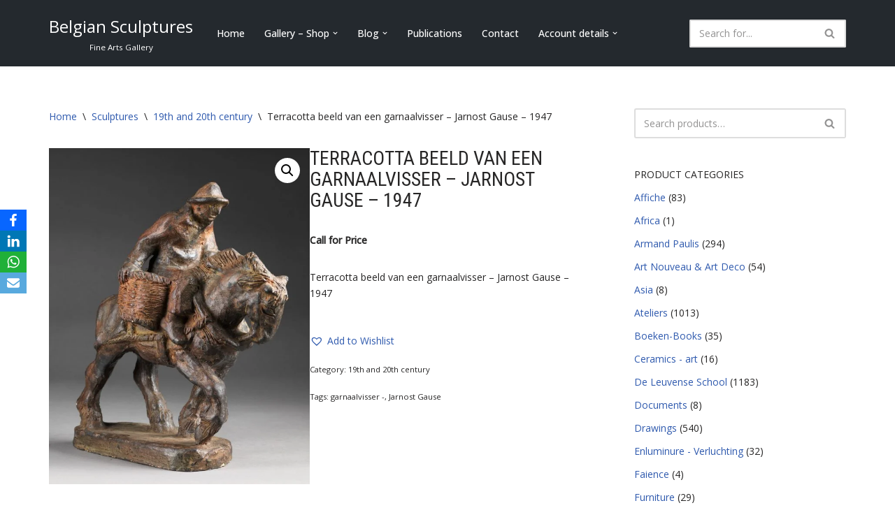

--- FILE ---
content_type: text/html; charset=UTF-8
request_url: https://www.belgiansculptures.be/product/terracotta-beeld-van-een-garnaalvisser-jarnost-gause-1947/
body_size: 39004
content:
<!DOCTYPE html>
<html dir="ltr" lang="en-US" prefix="og: https://ogp.me/ns#">

<head>
	
	<meta charset="UTF-8">
	<meta name="viewport" content="width=device-width, initial-scale=1, minimum-scale=1">
	<link rel="profile" href="http://gmpg.org/xfn/11">
		<title>Terracotta beeld van een garnaalvisser – Jarnost Gause – 1947 - Belgian Sculptures</title>

		<!-- All in One SEO 4.9.3 - aioseo.com -->
	<meta name="description" content="Terracotta beeld van een garnaalvisser - Jarnost Gause - 1947" />
	<meta name="robots" content="max-image-preview:large" />
	<link rel="canonical" href="https://www.belgiansculptures.be/product/terracotta-beeld-van-een-garnaalvisser-jarnost-gause-1947/" />
	<meta name="generator" content="All in One SEO (AIOSEO) 4.9.3" />
		<meta property="og:locale" content="en_US" />
		<meta property="og:site_name" content="Belgian Sculptures" />
		<meta property="og:type" content="article" />
		<meta property="og:title" content="Terracotta beeld van een garnaalvisser – Jarnost Gause – 1947 - Belgian Sculptures" />
		<meta property="og:description" content="Terracotta beeld van een garnaalvisser - Jarnost Gause - 1947" />
		<meta property="og:url" content="https://www.belgiansculptures.be/product/terracotta-beeld-van-een-garnaalvisser-jarnost-gause-1947/" />
		<meta property="og:image" content="https://www.belgiansculptures.be/wp-content/uploads/2020/05/Bez_Gaus-kopie.jpg" />
		<meta property="og:image:secure_url" content="https://www.belgiansculptures.be/wp-content/uploads/2020/05/Bez_Gaus-kopie.jpg" />
		<meta property="og:image:width" content="1374" />
		<meta property="og:image:height" content="1772" />
		<meta property="article:published_time" content="2020-05-10T13:44:27+00:00" />
		<meta property="article:modified_time" content="2020-05-10T13:44:31+00:00" />
		<meta name="twitter:card" content="summary_large_image" />
		<meta name="twitter:title" content="Terracotta beeld van een garnaalvisser – Jarnost Gause – 1947 - Belgian Sculptures" />
		<meta name="twitter:description" content="Terracotta beeld van een garnaalvisser - Jarnost Gause - 1947" />
		<meta name="twitter:image" content="https://www.belgiansculptures.be/wp-content/uploads/2020/05/Bez_Gaus-kopie.jpg" />
		<script type="application/ld+json" class="aioseo-schema">
			{"@context":"https:\/\/schema.org","@graph":[{"@type":"BreadcrumbList","@id":"https:\/\/www.belgiansculptures.be\/product\/terracotta-beeld-van-een-garnaalvisser-jarnost-gause-1947\/#breadcrumblist","itemListElement":[{"@type":"ListItem","@id":"https:\/\/www.belgiansculptures.be#listItem","position":1,"name":"Home","item":"https:\/\/www.belgiansculptures.be","nextItem":{"@type":"ListItem","@id":"https:\/\/www.belgiansculptures.be\/shop\/#listItem","name":"Shop"}},{"@type":"ListItem","@id":"https:\/\/www.belgiansculptures.be\/shop\/#listItem","position":2,"name":"Shop","item":"https:\/\/www.belgiansculptures.be\/shop\/","nextItem":{"@type":"ListItem","@id":"https:\/\/www.belgiansculptures.be\/product-category\/sculptures\/#listItem","name":"Sculptures"},"previousItem":{"@type":"ListItem","@id":"https:\/\/www.belgiansculptures.be#listItem","name":"Home"}},{"@type":"ListItem","@id":"https:\/\/www.belgiansculptures.be\/product-category\/sculptures\/#listItem","position":3,"name":"Sculptures","item":"https:\/\/www.belgiansculptures.be\/product-category\/sculptures\/","nextItem":{"@type":"ListItem","@id":"https:\/\/www.belgiansculptures.be\/product-category\/sculptures\/19th-and-20th-century-sculptures\/#listItem","name":"19th and 20th century"},"previousItem":{"@type":"ListItem","@id":"https:\/\/www.belgiansculptures.be\/shop\/#listItem","name":"Shop"}},{"@type":"ListItem","@id":"https:\/\/www.belgiansculptures.be\/product-category\/sculptures\/19th-and-20th-century-sculptures\/#listItem","position":4,"name":"19th and 20th century","item":"https:\/\/www.belgiansculptures.be\/product-category\/sculptures\/19th-and-20th-century-sculptures\/","nextItem":{"@type":"ListItem","@id":"https:\/\/www.belgiansculptures.be\/product\/terracotta-beeld-van-een-garnaalvisser-jarnost-gause-1947\/#listItem","name":"Terracotta beeld van een garnaalvisser &#8211; Jarnost Gause &#8211; 1947"},"previousItem":{"@type":"ListItem","@id":"https:\/\/www.belgiansculptures.be\/product-category\/sculptures\/#listItem","name":"Sculptures"}},{"@type":"ListItem","@id":"https:\/\/www.belgiansculptures.be\/product\/terracotta-beeld-van-een-garnaalvisser-jarnost-gause-1947\/#listItem","position":5,"name":"Terracotta beeld van een garnaalvisser &#8211; Jarnost Gause &#8211; 1947","previousItem":{"@type":"ListItem","@id":"https:\/\/www.belgiansculptures.be\/product-category\/sculptures\/19th-and-20th-century-sculptures\/#listItem","name":"19th and 20th century"}}]},{"@type":"Person","@id":"https:\/\/www.belgiansculptures.be\/#person","name":"Cornelius Engelen","image":{"@type":"ImageObject","@id":"https:\/\/www.belgiansculptures.be\/product\/terracotta-beeld-van-een-garnaalvisser-jarnost-gause-1947\/#personImage","url":"https:\/\/secure.gravatar.com\/avatar\/302b185670eeb54fc705652e57d1972ff232874814ea43fdbd8402995f03229a?s=96&d=mm&r=g","width":96,"height":96,"caption":"Cornelius Engelen"}},{"@type":"WebPage","@id":"https:\/\/www.belgiansculptures.be\/product\/terracotta-beeld-van-een-garnaalvisser-jarnost-gause-1947\/#webpage","url":"https:\/\/www.belgiansculptures.be\/product\/terracotta-beeld-van-een-garnaalvisser-jarnost-gause-1947\/","name":"Terracotta beeld van een garnaalvisser \u2013 Jarnost Gause \u2013 1947 - Belgian Sculptures","description":"Terracotta beeld van een garnaalvisser - Jarnost Gause - 1947","inLanguage":"en-US","isPartOf":{"@id":"https:\/\/www.belgiansculptures.be\/#website"},"breadcrumb":{"@id":"https:\/\/www.belgiansculptures.be\/product\/terracotta-beeld-van-een-garnaalvisser-jarnost-gause-1947\/#breadcrumblist"},"image":{"@type":"ImageObject","url":"https:\/\/www.belgiansculptures.be\/wp-content\/uploads\/2020\/05\/Bez_Gaus-kopie.jpg","@id":"https:\/\/www.belgiansculptures.be\/product\/terracotta-beeld-van-een-garnaalvisser-jarnost-gause-1947\/#mainImage","width":1374,"height":1772},"primaryImageOfPage":{"@id":"https:\/\/www.belgiansculptures.be\/product\/terracotta-beeld-van-een-garnaalvisser-jarnost-gause-1947\/#mainImage"},"datePublished":"2020-05-10T14:44:27+01:00","dateModified":"2020-05-10T14:44:31+01:00"},{"@type":"WebSite","@id":"https:\/\/www.belgiansculptures.be\/#website","url":"https:\/\/www.belgiansculptures.be\/","name":"Belgian Sculptures","description":"Fine Arts Gallery","inLanguage":"en-US","publisher":{"@id":"https:\/\/www.belgiansculptures.be\/#person"}}]}
		</script>
		<!-- All in One SEO -->

<script>window._wca = window._wca || [];</script>
<link rel='dns-prefetch' href='//stats.wp.com' />
<link rel='dns-prefetch' href='//capi-automation.s3.us-east-2.amazonaws.com' />
<link rel='dns-prefetch' href='//www.googletagmanager.com' />
<link rel='dns-prefetch' href='//fonts.googleapis.com' />
<link rel="alternate" type="application/rss+xml" title="Belgian Sculptures &raquo; Feed" href="https://www.belgiansculptures.be/feed/" />
<link rel="alternate" type="application/rss+xml" title="Belgian Sculptures &raquo; Comments Feed" href="https://www.belgiansculptures.be/comments/feed/" />
<link rel="alternate" type="text/calendar" title="Belgian Sculptures &raquo; iCal Feed" href="https://www.belgiansculptures.be/events/?ical=1" />
<link rel="alternate" title="oEmbed (JSON)" type="application/json+oembed" href="https://www.belgiansculptures.be/wp-json/oembed/1.0/embed?url=https%3A%2F%2Fwww.belgiansculptures.be%2Fproduct%2Fterracotta-beeld-van-een-garnaalvisser-jarnost-gause-1947%2F" />
<link rel="alternate" title="oEmbed (XML)" type="text/xml+oembed" href="https://www.belgiansculptures.be/wp-json/oembed/1.0/embed?url=https%3A%2F%2Fwww.belgiansculptures.be%2Fproduct%2Fterracotta-beeld-van-een-garnaalvisser-jarnost-gause-1947%2F&#038;format=xml" />
<style id='wp-img-auto-sizes-contain-inline-css'>
img:is([sizes=auto i],[sizes^="auto," i]){contain-intrinsic-size:3000px 1500px}
/*# sourceURL=wp-img-auto-sizes-contain-inline-css */
</style>

<style id='wp-emoji-styles-inline-css'>

	img.wp-smiley, img.emoji {
		display: inline !important;
		border: none !important;
		box-shadow: none !important;
		height: 1em !important;
		width: 1em !important;
		margin: 0 0.07em !important;
		vertical-align: -0.1em !important;
		background: none !important;
		padding: 0 !important;
	}
/*# sourceURL=wp-emoji-styles-inline-css */
</style>
<link rel='stylesheet' id='wp-block-library-css' href='https://www.belgiansculptures.be/wp-includes/css/dist/block-library/style.min.css?ver=6.9' media='all' />
<style id='classic-theme-styles-inline-css'>
/*! This file is auto-generated */
.wp-block-button__link{color:#fff;background-color:#32373c;border-radius:9999px;box-shadow:none;text-decoration:none;padding:calc(.667em + 2px) calc(1.333em + 2px);font-size:1.125em}.wp-block-file__button{background:#32373c;color:#fff;text-decoration:none}
/*# sourceURL=/wp-includes/css/classic-themes.min.css */
</style>
<link rel='stylesheet' id='aioseo/css/src/vue/standalone/blocks/table-of-contents/global.scss-css' href='https://www.belgiansculptures.be/wp-content/plugins/all-in-one-seo-pack/dist/Lite/assets/css/table-of-contents/global.e90f6d47.css?ver=4.9.3' media='all' />
<style id='pdfemb-pdf-embedder-viewer-style-inline-css'>
.wp-block-pdfemb-pdf-embedder-viewer{max-width:none}

/*# sourceURL=https://www.belgiansculptures.be/wp-content/plugins/pdf-embedder/block/build/style-index.css */
</style>
<link rel='stylesheet' id='mediaelement-css' href='https://www.belgiansculptures.be/wp-includes/js/mediaelement/mediaelementplayer-legacy.min.css?ver=4.2.17' media='all' />
<link rel='stylesheet' id='wp-mediaelement-css' href='https://www.belgiansculptures.be/wp-includes/js/mediaelement/wp-mediaelement.min.css?ver=6.9' media='all' />
<style id='jetpack-sharing-buttons-style-inline-css'>
.jetpack-sharing-buttons__services-list{display:flex;flex-direction:row;flex-wrap:wrap;gap:0;list-style-type:none;margin:5px;padding:0}.jetpack-sharing-buttons__services-list.has-small-icon-size{font-size:12px}.jetpack-sharing-buttons__services-list.has-normal-icon-size{font-size:16px}.jetpack-sharing-buttons__services-list.has-large-icon-size{font-size:24px}.jetpack-sharing-buttons__services-list.has-huge-icon-size{font-size:36px}@media print{.jetpack-sharing-buttons__services-list{display:none!important}}.editor-styles-wrapper .wp-block-jetpack-sharing-buttons{gap:0;padding-inline-start:0}ul.jetpack-sharing-buttons__services-list.has-background{padding:1.25em 2.375em}
/*# sourceURL=https://www.belgiansculptures.be/wp-content/plugins/jetpack/_inc/blocks/sharing-buttons/view.css */
</style>
<style id='global-styles-inline-css'>
:root{--wp--preset--aspect-ratio--square: 1;--wp--preset--aspect-ratio--4-3: 4/3;--wp--preset--aspect-ratio--3-4: 3/4;--wp--preset--aspect-ratio--3-2: 3/2;--wp--preset--aspect-ratio--2-3: 2/3;--wp--preset--aspect-ratio--16-9: 16/9;--wp--preset--aspect-ratio--9-16: 9/16;--wp--preset--color--black: #000000;--wp--preset--color--cyan-bluish-gray: #abb8c3;--wp--preset--color--white: #ffffff;--wp--preset--color--pale-pink: #f78da7;--wp--preset--color--vivid-red: #cf2e2e;--wp--preset--color--luminous-vivid-orange: #ff6900;--wp--preset--color--luminous-vivid-amber: #fcb900;--wp--preset--color--light-green-cyan: #7bdcb5;--wp--preset--color--vivid-green-cyan: #00d084;--wp--preset--color--pale-cyan-blue: #8ed1fc;--wp--preset--color--vivid-cyan-blue: #0693e3;--wp--preset--color--vivid-purple: #9b51e0;--wp--preset--color--neve-link-color: var(--nv-primary-accent);--wp--preset--color--neve-link-hover-color: var(--nv-secondary-accent);--wp--preset--color--nv-site-bg: var(--nv-site-bg);--wp--preset--color--nv-light-bg: var(--nv-light-bg);--wp--preset--color--nv-dark-bg: var(--nv-dark-bg);--wp--preset--color--neve-text-color: var(--nv-text-color);--wp--preset--color--nv-text-dark-bg: var(--nv-text-dark-bg);--wp--preset--color--nv-c-1: var(--nv-c-1);--wp--preset--color--nv-c-2: var(--nv-c-2);--wp--preset--gradient--vivid-cyan-blue-to-vivid-purple: linear-gradient(135deg,rgb(6,147,227) 0%,rgb(155,81,224) 100%);--wp--preset--gradient--light-green-cyan-to-vivid-green-cyan: linear-gradient(135deg,rgb(122,220,180) 0%,rgb(0,208,130) 100%);--wp--preset--gradient--luminous-vivid-amber-to-luminous-vivid-orange: linear-gradient(135deg,rgb(252,185,0) 0%,rgb(255,105,0) 100%);--wp--preset--gradient--luminous-vivid-orange-to-vivid-red: linear-gradient(135deg,rgb(255,105,0) 0%,rgb(207,46,46) 100%);--wp--preset--gradient--very-light-gray-to-cyan-bluish-gray: linear-gradient(135deg,rgb(238,238,238) 0%,rgb(169,184,195) 100%);--wp--preset--gradient--cool-to-warm-spectrum: linear-gradient(135deg,rgb(74,234,220) 0%,rgb(151,120,209) 20%,rgb(207,42,186) 40%,rgb(238,44,130) 60%,rgb(251,105,98) 80%,rgb(254,248,76) 100%);--wp--preset--gradient--blush-light-purple: linear-gradient(135deg,rgb(255,206,236) 0%,rgb(152,150,240) 100%);--wp--preset--gradient--blush-bordeaux: linear-gradient(135deg,rgb(254,205,165) 0%,rgb(254,45,45) 50%,rgb(107,0,62) 100%);--wp--preset--gradient--luminous-dusk: linear-gradient(135deg,rgb(255,203,112) 0%,rgb(199,81,192) 50%,rgb(65,88,208) 100%);--wp--preset--gradient--pale-ocean: linear-gradient(135deg,rgb(255,245,203) 0%,rgb(182,227,212) 50%,rgb(51,167,181) 100%);--wp--preset--gradient--electric-grass: linear-gradient(135deg,rgb(202,248,128) 0%,rgb(113,206,126) 100%);--wp--preset--gradient--midnight: linear-gradient(135deg,rgb(2,3,129) 0%,rgb(40,116,252) 100%);--wp--preset--font-size--small: 13px;--wp--preset--font-size--medium: 20px;--wp--preset--font-size--large: 36px;--wp--preset--font-size--x-large: 42px;--wp--preset--spacing--20: 0.44rem;--wp--preset--spacing--30: 0.67rem;--wp--preset--spacing--40: 1rem;--wp--preset--spacing--50: 1.5rem;--wp--preset--spacing--60: 2.25rem;--wp--preset--spacing--70: 3.38rem;--wp--preset--spacing--80: 5.06rem;--wp--preset--shadow--natural: 6px 6px 9px rgba(0, 0, 0, 0.2);--wp--preset--shadow--deep: 12px 12px 50px rgba(0, 0, 0, 0.4);--wp--preset--shadow--sharp: 6px 6px 0px rgba(0, 0, 0, 0.2);--wp--preset--shadow--outlined: 6px 6px 0px -3px rgb(255, 255, 255), 6px 6px rgb(0, 0, 0);--wp--preset--shadow--crisp: 6px 6px 0px rgb(0, 0, 0);}:where(.is-layout-flex){gap: 0.5em;}:where(.is-layout-grid){gap: 0.5em;}body .is-layout-flex{display: flex;}.is-layout-flex{flex-wrap: wrap;align-items: center;}.is-layout-flex > :is(*, div){margin: 0;}body .is-layout-grid{display: grid;}.is-layout-grid > :is(*, div){margin: 0;}:where(.wp-block-columns.is-layout-flex){gap: 2em;}:where(.wp-block-columns.is-layout-grid){gap: 2em;}:where(.wp-block-post-template.is-layout-flex){gap: 1.25em;}:where(.wp-block-post-template.is-layout-grid){gap: 1.25em;}.has-black-color{color: var(--wp--preset--color--black) !important;}.has-cyan-bluish-gray-color{color: var(--wp--preset--color--cyan-bluish-gray) !important;}.has-white-color{color: var(--wp--preset--color--white) !important;}.has-pale-pink-color{color: var(--wp--preset--color--pale-pink) !important;}.has-vivid-red-color{color: var(--wp--preset--color--vivid-red) !important;}.has-luminous-vivid-orange-color{color: var(--wp--preset--color--luminous-vivid-orange) !important;}.has-luminous-vivid-amber-color{color: var(--wp--preset--color--luminous-vivid-amber) !important;}.has-light-green-cyan-color{color: var(--wp--preset--color--light-green-cyan) !important;}.has-vivid-green-cyan-color{color: var(--wp--preset--color--vivid-green-cyan) !important;}.has-pale-cyan-blue-color{color: var(--wp--preset--color--pale-cyan-blue) !important;}.has-vivid-cyan-blue-color{color: var(--wp--preset--color--vivid-cyan-blue) !important;}.has-vivid-purple-color{color: var(--wp--preset--color--vivid-purple) !important;}.has-neve-link-color-color{color: var(--wp--preset--color--neve-link-color) !important;}.has-neve-link-hover-color-color{color: var(--wp--preset--color--neve-link-hover-color) !important;}.has-nv-site-bg-color{color: var(--wp--preset--color--nv-site-bg) !important;}.has-nv-light-bg-color{color: var(--wp--preset--color--nv-light-bg) !important;}.has-nv-dark-bg-color{color: var(--wp--preset--color--nv-dark-bg) !important;}.has-neve-text-color-color{color: var(--wp--preset--color--neve-text-color) !important;}.has-nv-text-dark-bg-color{color: var(--wp--preset--color--nv-text-dark-bg) !important;}.has-nv-c-1-color{color: var(--wp--preset--color--nv-c-1) !important;}.has-nv-c-2-color{color: var(--wp--preset--color--nv-c-2) !important;}.has-black-background-color{background-color: var(--wp--preset--color--black) !important;}.has-cyan-bluish-gray-background-color{background-color: var(--wp--preset--color--cyan-bluish-gray) !important;}.has-white-background-color{background-color: var(--wp--preset--color--white) !important;}.has-pale-pink-background-color{background-color: var(--wp--preset--color--pale-pink) !important;}.has-vivid-red-background-color{background-color: var(--wp--preset--color--vivid-red) !important;}.has-luminous-vivid-orange-background-color{background-color: var(--wp--preset--color--luminous-vivid-orange) !important;}.has-luminous-vivid-amber-background-color{background-color: var(--wp--preset--color--luminous-vivid-amber) !important;}.has-light-green-cyan-background-color{background-color: var(--wp--preset--color--light-green-cyan) !important;}.has-vivid-green-cyan-background-color{background-color: var(--wp--preset--color--vivid-green-cyan) !important;}.has-pale-cyan-blue-background-color{background-color: var(--wp--preset--color--pale-cyan-blue) !important;}.has-vivid-cyan-blue-background-color{background-color: var(--wp--preset--color--vivid-cyan-blue) !important;}.has-vivid-purple-background-color{background-color: var(--wp--preset--color--vivid-purple) !important;}.has-neve-link-color-background-color{background-color: var(--wp--preset--color--neve-link-color) !important;}.has-neve-link-hover-color-background-color{background-color: var(--wp--preset--color--neve-link-hover-color) !important;}.has-nv-site-bg-background-color{background-color: var(--wp--preset--color--nv-site-bg) !important;}.has-nv-light-bg-background-color{background-color: var(--wp--preset--color--nv-light-bg) !important;}.has-nv-dark-bg-background-color{background-color: var(--wp--preset--color--nv-dark-bg) !important;}.has-neve-text-color-background-color{background-color: var(--wp--preset--color--neve-text-color) !important;}.has-nv-text-dark-bg-background-color{background-color: var(--wp--preset--color--nv-text-dark-bg) !important;}.has-nv-c-1-background-color{background-color: var(--wp--preset--color--nv-c-1) !important;}.has-nv-c-2-background-color{background-color: var(--wp--preset--color--nv-c-2) !important;}.has-black-border-color{border-color: var(--wp--preset--color--black) !important;}.has-cyan-bluish-gray-border-color{border-color: var(--wp--preset--color--cyan-bluish-gray) !important;}.has-white-border-color{border-color: var(--wp--preset--color--white) !important;}.has-pale-pink-border-color{border-color: var(--wp--preset--color--pale-pink) !important;}.has-vivid-red-border-color{border-color: var(--wp--preset--color--vivid-red) !important;}.has-luminous-vivid-orange-border-color{border-color: var(--wp--preset--color--luminous-vivid-orange) !important;}.has-luminous-vivid-amber-border-color{border-color: var(--wp--preset--color--luminous-vivid-amber) !important;}.has-light-green-cyan-border-color{border-color: var(--wp--preset--color--light-green-cyan) !important;}.has-vivid-green-cyan-border-color{border-color: var(--wp--preset--color--vivid-green-cyan) !important;}.has-pale-cyan-blue-border-color{border-color: var(--wp--preset--color--pale-cyan-blue) !important;}.has-vivid-cyan-blue-border-color{border-color: var(--wp--preset--color--vivid-cyan-blue) !important;}.has-vivid-purple-border-color{border-color: var(--wp--preset--color--vivid-purple) !important;}.has-neve-link-color-border-color{border-color: var(--wp--preset--color--neve-link-color) !important;}.has-neve-link-hover-color-border-color{border-color: var(--wp--preset--color--neve-link-hover-color) !important;}.has-nv-site-bg-border-color{border-color: var(--wp--preset--color--nv-site-bg) !important;}.has-nv-light-bg-border-color{border-color: var(--wp--preset--color--nv-light-bg) !important;}.has-nv-dark-bg-border-color{border-color: var(--wp--preset--color--nv-dark-bg) !important;}.has-neve-text-color-border-color{border-color: var(--wp--preset--color--neve-text-color) !important;}.has-nv-text-dark-bg-border-color{border-color: var(--wp--preset--color--nv-text-dark-bg) !important;}.has-nv-c-1-border-color{border-color: var(--wp--preset--color--nv-c-1) !important;}.has-nv-c-2-border-color{border-color: var(--wp--preset--color--nv-c-2) !important;}.has-vivid-cyan-blue-to-vivid-purple-gradient-background{background: var(--wp--preset--gradient--vivid-cyan-blue-to-vivid-purple) !important;}.has-light-green-cyan-to-vivid-green-cyan-gradient-background{background: var(--wp--preset--gradient--light-green-cyan-to-vivid-green-cyan) !important;}.has-luminous-vivid-amber-to-luminous-vivid-orange-gradient-background{background: var(--wp--preset--gradient--luminous-vivid-amber-to-luminous-vivid-orange) !important;}.has-luminous-vivid-orange-to-vivid-red-gradient-background{background: var(--wp--preset--gradient--luminous-vivid-orange-to-vivid-red) !important;}.has-very-light-gray-to-cyan-bluish-gray-gradient-background{background: var(--wp--preset--gradient--very-light-gray-to-cyan-bluish-gray) !important;}.has-cool-to-warm-spectrum-gradient-background{background: var(--wp--preset--gradient--cool-to-warm-spectrum) !important;}.has-blush-light-purple-gradient-background{background: var(--wp--preset--gradient--blush-light-purple) !important;}.has-blush-bordeaux-gradient-background{background: var(--wp--preset--gradient--blush-bordeaux) !important;}.has-luminous-dusk-gradient-background{background: var(--wp--preset--gradient--luminous-dusk) !important;}.has-pale-ocean-gradient-background{background: var(--wp--preset--gradient--pale-ocean) !important;}.has-electric-grass-gradient-background{background: var(--wp--preset--gradient--electric-grass) !important;}.has-midnight-gradient-background{background: var(--wp--preset--gradient--midnight) !important;}.has-small-font-size{font-size: var(--wp--preset--font-size--small) !important;}.has-medium-font-size{font-size: var(--wp--preset--font-size--medium) !important;}.has-large-font-size{font-size: var(--wp--preset--font-size--large) !important;}.has-x-large-font-size{font-size: var(--wp--preset--font-size--x-large) !important;}
:where(.wp-block-post-template.is-layout-flex){gap: 1.25em;}:where(.wp-block-post-template.is-layout-grid){gap: 1.25em;}
:where(.wp-block-term-template.is-layout-flex){gap: 1.25em;}:where(.wp-block-term-template.is-layout-grid){gap: 1.25em;}
:where(.wp-block-columns.is-layout-flex){gap: 2em;}:where(.wp-block-columns.is-layout-grid){gap: 2em;}
:root :where(.wp-block-pullquote){font-size: 1.5em;line-height: 1.6;}
/*# sourceURL=global-styles-inline-css */
</style>
<link rel='stylesheet' id='cookie-law-info-css' href='https://www.belgiansculptures.be/wp-content/plugins/cookie-law-info/legacy/public/css/cookie-law-info-public.css?ver=3.3.9.1' media='all' />
<link rel='stylesheet' id='cookie-law-info-gdpr-css' href='https://www.belgiansculptures.be/wp-content/plugins/cookie-law-info/legacy/public/css/cookie-law-info-gdpr.css?ver=3.3.9.1' media='all' />
<link rel='stylesheet' id='obfx-module-pub-css-social-sharing-module-0-css' href='https://www.belgiansculptures.be/wp-content/plugins/themeisle-companion/obfx_modules/social-sharing/css/public.css?ver=3.0.5' media='all' />
<link rel='stylesheet' id='photoswipe-css' href='https://www.belgiansculptures.be/wp-content/plugins/woocommerce/assets/css/photoswipe/photoswipe.min.css?ver=10.4.3' media='all' />
<link rel='stylesheet' id='photoswipe-default-skin-css' href='https://www.belgiansculptures.be/wp-content/plugins/woocommerce/assets/css/photoswipe/default-skin/default-skin.min.css?ver=10.4.3' media='all' />
<link rel='stylesheet' id='woocommerce-layout-css' href='https://www.belgiansculptures.be/wp-content/plugins/woocommerce/assets/css/woocommerce-layout.css?ver=10.4.3' media='all' />
<style id='woocommerce-layout-inline-css'>

	.infinite-scroll .woocommerce-pagination {
		display: none;
	}
/*# sourceURL=woocommerce-layout-inline-css */
</style>
<link rel='stylesheet' id='woocommerce-smallscreen-css' href='https://www.belgiansculptures.be/wp-content/plugins/woocommerce/assets/css/woocommerce-smallscreen.css?ver=10.4.3' media='only screen and (max-width: 768px)' />
<link rel='stylesheet' id='woocommerce-general-css' href='https://www.belgiansculptures.be/wp-content/plugins/woocommerce/assets/css/woocommerce.css?ver=10.4.3' media='all' />
<style id='woocommerce-inline-inline-css'>
.woocommerce form .form-row .required { visibility: visible; }
/*# sourceURL=woocommerce-inline-inline-css */
</style>
<link rel='stylesheet' id='tribe-events-v2-single-skeleton-css' href='https://www.belgiansculptures.be/wp-content/plugins/the-events-calendar/build/css/tribe-events-single-skeleton.css?ver=6.15.14' media='all' />
<link rel='stylesheet' id='tribe-events-v2-single-skeleton-full-css' href='https://www.belgiansculptures.be/wp-content/plugins/the-events-calendar/build/css/tribe-events-single-full.css?ver=6.15.14' media='all' />
<link rel='stylesheet' id='tec-events-elementor-widgets-base-styles-css' href='https://www.belgiansculptures.be/wp-content/plugins/the-events-calendar/build/css/integrations/plugins/elementor/widgets/widget-base.css?ver=6.15.14' media='all' />
<link rel='preload' as='font' type='font/woff2' crossorigin='anonymous' id='tinvwl-webfont-font-css' href='https://www.belgiansculptures.be/wp-content/plugins/ti-woocommerce-wishlist/assets/fonts/tinvwl-webfont.woff2?ver=xu2uyi' media='all' />
<link rel='stylesheet' id='tinvwl-webfont-css' href='https://www.belgiansculptures.be/wp-content/plugins/ti-woocommerce-wishlist/assets/css/webfont.min.css?ver=2.11.1' media='all' />
<link rel='stylesheet' id='tinvwl-css' href='https://www.belgiansculptures.be/wp-content/plugins/ti-woocommerce-wishlist/assets/css/public.min.css?ver=2.11.1' media='all' />
<link rel='stylesheet' id='neve-woocommerce-css' href='https://www.belgiansculptures.be/wp-content/themes/neve/assets/css/woocommerce.min.css?ver=4.2.2' media='all' />
<link rel='stylesheet' id='neve-style-css' href='https://www.belgiansculptures.be/wp-content/themes/neve/style-main-new.min.css?ver=4.2.2' media='all' />
<style id='neve-style-inline-css'>
.is-menu-sidebar .header-menu-sidebar { visibility: visible; }.is-menu-sidebar.menu_sidebar_slide_left .header-menu-sidebar { transform: translate3d(0, 0, 0); left: 0; }.is-menu-sidebar.menu_sidebar_slide_right .header-menu-sidebar { transform: translate3d(0, 0, 0); right: 0; }.is-menu-sidebar.menu_sidebar_pull_right .header-menu-sidebar, .is-menu-sidebar.menu_sidebar_pull_left .header-menu-sidebar { transform: translateX(0); }.is-menu-sidebar.menu_sidebar_dropdown .header-menu-sidebar { height: auto; }.is-menu-sidebar.menu_sidebar_dropdown .header-menu-sidebar-inner { max-height: 400px; padding: 20px 0; }.is-menu-sidebar.menu_sidebar_full_canvas .header-menu-sidebar { opacity: 1; }.header-menu-sidebar .menu-item-nav-search:not(.floating) { pointer-events: none; }.header-menu-sidebar .menu-item-nav-search .is-menu-sidebar { pointer-events: unset; }@media screen and (max-width: 960px) { .builder-item.cr .item--inner { --textalign: center; --justify: center; } }
.nv-meta-list li.meta:not(:last-child):after { content:"/" }.nv-meta-list .no-mobile{
			display:none;
		}.nv-meta-list li.last::after{
			content: ""!important;
		}@media (min-width: 769px) {
			.nv-meta-list .no-mobile {
				display: inline-block;
			}
			.nv-meta-list li.last:not(:last-child)::after {
		 		content: "/" !important;
			}
		}
 :root{ --container: 748px;--postwidth:100%; --primarybtnbg: var(--nv-primary-accent); --primarybtnhoverbg: var(--nv-primary-accent); --primarybtncolor: #fff; --secondarybtncolor: var(--nv-primary-accent); --primarybtnhovercolor: #fff; --secondarybtnhovercolor: var(--nv-primary-accent);--primarybtnborderradius:3px;--secondarybtnborderradius:3px;--secondarybtnborderwidth:3px;--btnpadding:13px 15px;--primarybtnpadding:13px 15px;--secondarybtnpadding:calc(13px - 3px) calc(15px - 3px); --bodyfontfamily: "Open Sans"; --bodyfontsize: 15px; --bodylineheight: 1.6; --bodyletterspacing: 0px; --bodyfontweight: 400; --headingsfontfamily: "Roboto Condensed"; --h1fontsize: 1.5em; --h1fontweight: 400; --h1lineheight: 1.2; --h1letterspacing: 0px; --h1texttransform: uppercase; --h2fontsize: 1.3em; --h2fontweight: 400; --h2lineheight: 1.3; --h2letterspacing: 0px; --h2texttransform: uppercase; --h3fontsize: 1.1em; --h3fontweight: 400; --h3lineheight: 1.6; --h3letterspacing: 0px; --h3texttransform: uppercase; --h4fontsize: 1em; --h4fontweight: 400; --h4lineheight: 1.6; --h4letterspacing: 0px; --h4texttransform: uppercase; --h5fontsize: 0.75em; --h5fontweight: 400; --h5lineheight: 1.6; --h5letterspacing: 0px; --h5texttransform: uppercase; --h6fontsize: 0.75em; --h6fontweight: 400; --h6lineheight: 1.6; --h6letterspacing: 0px; --h6texttransform: uppercase;--formfieldborderwidth:2px;--formfieldborderradius:3px; --formfieldbgcolor: var(--nv-site-bg); --formfieldbordercolor: #dddddd; --formfieldcolor: var(--nv-text-color);--formfieldpadding:10px 12px; } .nv-index-posts{ --borderradius:0px; } .has-neve-button-color-color{ color: var(--nv-primary-accent)!important; } .has-neve-button-color-background-color{ background-color: var(--nv-primary-accent)!important; } .single-post-container .alignfull > [class*="__inner-container"], .single-post-container .alignwide > [class*="__inner-container"]{ max-width:718px } .single-product .alignfull > [class*="__inner-container"], .single-product .alignwide > [class*="__inner-container"]{ max-width:718px } .nv-meta-list{ --avatarsize: 20px; } .single .nv-meta-list{ --avatarsize: 20px; } .nv-is-boxed.nv-comments-wrap{ --padding:20px; } .nv-is-boxed.comment-respond{ --padding:20px; } .single:not(.single-product), .page{ --c-vspace:0 0 0 0;; } .scroll-to-top{ --color: var(--nv-text-dark-bg);--padding:8px 10px; --borderradius: 3px; --bgcolor: var(--nv-primary-accent); --hovercolor: var(--nv-text-dark-bg); --hoverbgcolor: var(--nv-primary-accent);--size:16px; } .global-styled{ --bgcolor: var(--nv-site-bg); } .header-top{ --rowbcolor: var(--nv-light-bg); --color: var(--nv-text-color); --bgcolor: #f0f0f0; } .header-main{ --rowbcolor: var(--nv-light-bg); --color: var(--nv-text-dark-bg); --bgcolor: #24292e; } .header-bottom{ --rowbcolor: var(--nv-light-bg); --color: var(--nv-text-color); --bgcolor: #ffffff; } .header-menu-sidebar-bg{ --justify: flex-start; --textalign: left;--flexg: 1;--wrapdropdownwidth: auto; --color: var(--nv-text-dark-bg); --bgcolor: #24292e; } .header-menu-sidebar{ width: 360px; } .builder-item--logo{ --maxwidth: 120px; --fs: 24px;--padding:10px 0;--margin:0; --textalign: center;--justify: center; } .builder-item--nav-icon,.header-menu-sidebar .close-sidebar-panel .navbar-toggle{ --borderradius:0; } .builder-item--nav-icon{ --label-margin:0 5px 0 0;;--padding:10px 15px;--margin:0; } .builder-item--primary-menu{ --color: #ffffff; --hovercolor: #ffffff; --hovertextcolor: var(--nv-text-color); --activecolor: #ffffff; --spacing: 20px; --height: 25px;--padding:0;--margin:0; --fontsize: 1em; --lineheight: 1.6; --letterspacing: 0px; --fontweight: 500; --texttransform: none; --iconsize: 1em; } .hfg-is-group.has-primary-menu .inherit-ff{ --inheritedfw: 500; } .builder-item--header_search{ --height: 40px;--formfieldborderwidth:2px;--formfieldborderradius:2px;--padding:0;--margin:0; } .footer-top-inner .row{ grid-template-columns:1fr 1fr 1fr; --valign: flex-start; } .footer-top{ --rowbcolor: var(--nv-light-bg); --color: var(--nv-text-dark-bg); --bgcolor: #24292e; } .footer-main-inner .row{ grid-template-columns:1fr 1fr 1fr; --valign: flex-start; } .footer-main{ --rowbcolor: var(--nv-light-bg); --color: var(--nv-text-color); --bgcolor: var(--nv-site-bg); } .footer-bottom-inner .row{ grid-template-columns:1fr 1fr 1fr; --valign: flex-start; } .footer-bottom{ --rowbcolor: var(--nv-light-bg); --color: var(--nv-text-color); --bgcolor: #24292e; } @media(min-width: 576px){ :root{ --container: 992px;--postwidth:50%;--btnpadding:13px 15px;--primarybtnpadding:13px 15px;--secondarybtnpadding:calc(13px - 3px) calc(15px - 3px); --bodyfontsize: 16px; --bodylineheight: 1.6; --bodyletterspacing: 0px; --h1fontsize: 1.5em; --h1lineheight: 1.2; --h1letterspacing: 0px; --h2fontsize: 1.3em; --h2lineheight: 1.2; --h2letterspacing: 0px; --h3fontsize: 1.1em; --h3lineheight: 1.6; --h3letterspacing: 0px; --h4fontsize: 1em; --h4lineheight: 1.5; --h4letterspacing: 0px; --h5fontsize: 0.75em; --h5lineheight: 1.6; --h5letterspacing: 0px; --h6fontsize: 0.75em; --h6lineheight: 1.6; --h6letterspacing: 0px; } .single-post-container .alignfull > [class*="__inner-container"], .single-post-container .alignwide > [class*="__inner-container"]{ max-width:962px } .single-product .alignfull > [class*="__inner-container"], .single-product .alignwide > [class*="__inner-container"]{ max-width:962px } .nv-meta-list{ --avatarsize: 20px; } .single .nv-meta-list{ --avatarsize: 20px; } .nv-is-boxed.nv-comments-wrap{ --padding:30px; } .nv-is-boxed.comment-respond{ --padding:30px; } .single:not(.single-product), .page{ --c-vspace:0 0 0 0;; } .scroll-to-top{ --padding:8px 10px;--size:16px; } .header-menu-sidebar-bg{ --justify: flex-start; --textalign: left;--flexg: 1;--wrapdropdownwidth: auto; } .header-menu-sidebar{ width: 360px; } .builder-item--logo{ --maxwidth: 120px; --fs: 24px;--padding:10px 0;--margin:0; --textalign: center;--justify: center; } .builder-item--nav-icon{ --label-margin:0 5px 0 0;;--padding:10px 15px;--margin:0; } .builder-item--primary-menu{ --spacing: 20px; --height: 25px;--padding:0;--margin:0; --fontsize: 1em; --lineheight: 1.6; --letterspacing: 0px; --iconsize: 1em; } .builder-item--header_search{ --height: 40px;--formfieldborderwidth:2px;--formfieldborderradius:2px;--padding:0;--margin:0; } }@media(min-width: 960px){ :root{ --container: 1170px;--postwidth:33.333333333333%;--btnpadding:13px 15px;--primarybtnpadding:13px 15px;--secondarybtnpadding:calc(13px - 3px) calc(15px - 3px); --bodyfontsize: 14px; --bodylineheight: 1.7; --bodyletterspacing: 0px; --h1fontsize: 2em; --h1lineheight: 1.1; --h1letterspacing: 0px; --h2fontsize: 22px; --h2lineheight: 1.2; --h2letterspacing: 0px; --h3fontsize: 1.5em; --h3lineheight: 1.6; --h3letterspacing: 0px; --h4fontsize: 1.25em; --h4lineheight: 1.5; --h4letterspacing: 0px; --h5fontsize: 1em; --h5lineheight: 1.6; --h5letterspacing: 0px; --h6fontsize: 1em; --h6lineheight: 1.6; --h6letterspacing: 0px; } body:not(.single):not(.archive):not(.blog):not(.search):not(.error404) .neve-main > .container .col, body.post-type-archive-course .neve-main > .container .col, body.post-type-archive-llms_membership .neve-main > .container .col{ max-width: 100%; } body:not(.single):not(.archive):not(.blog):not(.search):not(.error404) .nv-sidebar-wrap, body.post-type-archive-course .nv-sidebar-wrap, body.post-type-archive-llms_membership .nv-sidebar-wrap{ max-width: 0%; } .neve-main > .archive-container .nv-index-posts.col{ max-width: 70%; } .neve-main > .archive-container .nv-sidebar-wrap{ max-width: 30%; } .neve-main > .single-post-container .nv-single-post-wrap.col{ max-width: 70%; } .single-post-container .alignfull > [class*="__inner-container"], .single-post-container .alignwide > [class*="__inner-container"]{ max-width:789px } .container-fluid.single-post-container .alignfull > [class*="__inner-container"], .container-fluid.single-post-container .alignwide > [class*="__inner-container"]{ max-width:calc(70% + 15px) } .neve-main > .single-post-container .nv-sidebar-wrap{ max-width: 30%; } .archive.woocommerce .neve-main > .shop-container .nv-shop.col{ max-width: 70%; } .archive.woocommerce .neve-main > .shop-container .nv-sidebar-wrap{ max-width: 30%; } .single-product .neve-main > .shop-container .nv-shop.col{ max-width: 69%; } .single-product .alignfull > [class*="__inner-container"], .single-product .alignwide > [class*="__inner-container"]{ max-width:777px } .single-product .container-fluid .alignfull > [class*="__inner-container"], .single-product .alignwide > [class*="__inner-container"]{ max-width:calc(69% + 15px) } .single-product .neve-main > .shop-container .nv-sidebar-wrap{ max-width: 31%; } .nv-meta-list{ --avatarsize: 20px; } .single .nv-meta-list{ --avatarsize: 20px; } .nv-is-boxed.nv-comments-wrap{ --padding:40px; } .nv-is-boxed.comment-respond{ --padding:40px; } .single:not(.single-product), .page{ --c-vspace:0 0 0 0;; } .scroll-to-top{ --padding:8px 10px;--size:16px; } .header-menu-sidebar-bg{ --justify: flex-start; --textalign: left;--flexg: 1;--wrapdropdownwidth: auto; } .header-menu-sidebar{ width: 360px; } .builder-item--logo{ --maxwidth: 120px; --fs: 24px;--padding:10px 0;--margin:0; --textalign: center;--justify: center; } .builder-item--nav-icon{ --label-margin:0 5px 0 0;;--padding:10px 15px;--margin:0; } .builder-item--primary-menu{ --spacing: 20px; --height: 25px;--padding:0;--margin:0; --fontsize: 1em; --lineheight: 1.6; --letterspacing: 0px; --iconsize: 1em; } .builder-item--header_search{ --height: 40px;--formfieldborderwidth:2px;--formfieldborderradius:2px;--padding:0;--margin:0; } }.nv-content-wrap .elementor a:not(.button):not(.wp-block-file__button){ text-decoration: none; }.scroll-to-top {right: 20px; border: none; position: fixed; bottom: 30px; display: none; opacity: 0; visibility: hidden; transition: opacity 0.3s ease-in-out, visibility 0.3s ease-in-out; align-items: center; justify-content: center; z-index: 999; } @supports (-webkit-overflow-scrolling: touch) { .scroll-to-top { bottom: 74px; } } .scroll-to-top.image { background-position: center; } .scroll-to-top .scroll-to-top-image { width: 100%; height: 100%; } .scroll-to-top .scroll-to-top-label { margin: 0; padding: 5px; } .scroll-to-top:hover { text-decoration: none; } .scroll-to-top.scroll-to-top-left {left: 20px; right: unset;} .scroll-to-top.scroll-show-mobile { display: flex; } @media (min-width: 960px) { .scroll-to-top { display: flex; } }.scroll-to-top { color: var(--color); padding: var(--padding); border-radius: var(--borderradius); background: var(--bgcolor); } .scroll-to-top:hover, .scroll-to-top:focus { color: var(--hovercolor); background: var(--hoverbgcolor); } .scroll-to-top-icon, .scroll-to-top.image .scroll-to-top-image { width: var(--size); height: var(--size); } .scroll-to-top-image { background-image: var(--bgimage); background-size: cover; }:root{--nv-primary-accent:#2f5aae;--nv-secondary-accent:#2f5aae;--nv-site-bg:#ffffff;--nv-light-bg:#f4f5f7;--nv-dark-bg:#121212;--nv-text-color:#272626;--nv-text-dark-bg:#ffffff;--nv-c-1:#9463ae;--nv-c-2:#be574b;--nv-fallback-ff:Arial, Helvetica, sans-serif;}
:root{--e-global-color-nvprimaryaccent:#2f5aae;--e-global-color-nvsecondaryaccent:#2f5aae;--e-global-color-nvsitebg:#ffffff;--e-global-color-nvlightbg:#f4f5f7;--e-global-color-nvdarkbg:#121212;--e-global-color-nvtextcolor:#272626;--e-global-color-nvtextdarkbg:#ffffff;--e-global-color-nvc1:#9463ae;--e-global-color-nvc2:#be574b;}
/*# sourceURL=neve-style-inline-css */
</style>
<link rel='stylesheet' id='neve-google-font-open-sans-css' href='//fonts.googleapis.com/css?family=Open+Sans%3A400%2C500&#038;display=swap&#038;ver=4.2.2' media='all' />
<link rel='stylesheet' id='neve-google-font-roboto-condensed-css' href='//fonts.googleapis.com/css?family=Roboto+Condensed%3A400&#038;display=swap&#038;ver=4.2.2' media='all' />
<script type="text/javascript">
            window._nslDOMReady = (function () {
                const executedCallbacks = new Set();
            
                return function (callback) {
                    /**
                    * Third parties might dispatch DOMContentLoaded events, so we need to ensure that we only run our callback once!
                    */
                    if (executedCallbacks.has(callback)) return;
            
                    const wrappedCallback = function () {
                        if (executedCallbacks.has(callback)) return;
                        executedCallbacks.add(callback);
                        callback();
                    };
            
                    if (document.readyState === "complete" || document.readyState === "interactive") {
                        wrappedCallback();
                    } else {
                        document.addEventListener("DOMContentLoaded", wrappedCallback);
                    }
                };
            })();
        </script><script src="https://www.belgiansculptures.be/wp-includes/js/jquery/jquery.min.js?ver=3.7.1" id="jquery-core-js"></script>
<script src="https://www.belgiansculptures.be/wp-includes/js/jquery/jquery-migrate.min.js?ver=3.4.1" id="jquery-migrate-js"></script>
<script id="cookie-law-info-js-extra">
var Cli_Data = {"nn_cookie_ids":[],"cookielist":[],"non_necessary_cookies":[],"ccpaEnabled":"","ccpaRegionBased":"","ccpaBarEnabled":"","strictlyEnabled":["necessary","obligatoire"],"ccpaType":"gdpr","js_blocking":"","custom_integration":"","triggerDomRefresh":"","secure_cookies":""};
var cli_cookiebar_settings = {"animate_speed_hide":"500","animate_speed_show":"500","background":"#FFF","border":"#b1a6a6c2","border_on":"","button_1_button_colour":"#000","button_1_button_hover":"#000000","button_1_link_colour":"#fff","button_1_as_button":"1","button_1_new_win":"","button_2_button_colour":"#333","button_2_button_hover":"#292929","button_2_link_colour":"#444","button_2_as_button":"","button_2_hidebar":"","button_3_button_colour":"#000","button_3_button_hover":"#000000","button_3_link_colour":"#fff","button_3_as_button":"1","button_3_new_win":"","button_4_button_colour":"#000","button_4_button_hover":"#000000","button_4_link_colour":"#62a329","button_4_as_button":"","button_7_button_colour":"#61a229","button_7_button_hover":"#4e8221","button_7_link_colour":"#fff","button_7_as_button":"1","button_7_new_win":"","font_family":"inherit","header_fix":"","notify_animate_hide":"","notify_animate_show":"1","notify_div_id":"#cookie-law-info-bar","notify_position_horizontal":"right","notify_position_vertical":"bottom","scroll_close":"1","scroll_close_reload":"","accept_close_reload":"","reject_close_reload":"","showagain_tab":"","showagain_background":"#fff","showagain_border":"#000","showagain_div_id":"#cookie-law-info-again","showagain_x_position":"100px","text":"#000","show_once_yn":"1","show_once":"500","logging_on":"","as_popup":"","popup_overlay":"1","bar_heading_text":"","cookie_bar_as":"banner","popup_showagain_position":"bottom-right","widget_position":"left"};
var log_object = {"ajax_url":"https://www.belgiansculptures.be/wp-admin/admin-ajax.php"};
//# sourceURL=cookie-law-info-js-extra
</script>
<script src="https://www.belgiansculptures.be/wp-content/plugins/cookie-law-info/legacy/public/js/cookie-law-info-public.js?ver=3.3.9.1" id="cookie-law-info-js"></script>
<script src="https://www.belgiansculptures.be/wp-content/plugins/woocommerce/assets/js/jquery-blockui/jquery.blockUI.min.js?ver=2.7.0-wc.10.4.3" id="wc-jquery-blockui-js" data-wp-strategy="defer"></script>
<script id="wc-add-to-cart-js-extra">
var wc_add_to_cart_params = {"ajax_url":"/wp-admin/admin-ajax.php","wc_ajax_url":"/?wc-ajax=%%endpoint%%","i18n_view_cart":"View cart","cart_url":"https://www.belgiansculptures.be/cart/","is_cart":"","cart_redirect_after_add":"no"};
//# sourceURL=wc-add-to-cart-js-extra
</script>
<script src="https://www.belgiansculptures.be/wp-content/plugins/woocommerce/assets/js/frontend/add-to-cart.min.js?ver=10.4.3" id="wc-add-to-cart-js" defer data-wp-strategy="defer"></script>
<script src="https://www.belgiansculptures.be/wp-content/plugins/woocommerce/assets/js/zoom/jquery.zoom.min.js?ver=1.7.21-wc.10.4.3" id="wc-zoom-js" defer data-wp-strategy="defer"></script>
<script src="https://www.belgiansculptures.be/wp-content/plugins/woocommerce/assets/js/flexslider/jquery.flexslider.min.js?ver=2.7.2-wc.10.4.3" id="wc-flexslider-js" defer data-wp-strategy="defer"></script>
<script src="https://www.belgiansculptures.be/wp-content/plugins/woocommerce/assets/js/photoswipe/photoswipe.min.js?ver=4.1.1-wc.10.4.3" id="wc-photoswipe-js" defer data-wp-strategy="defer"></script>
<script src="https://www.belgiansculptures.be/wp-content/plugins/woocommerce/assets/js/photoswipe/photoswipe-ui-default.min.js?ver=4.1.1-wc.10.4.3" id="wc-photoswipe-ui-default-js" defer data-wp-strategy="defer"></script>
<script id="wc-single-product-js-extra">
var wc_single_product_params = {"i18n_required_rating_text":"Please select a rating","i18n_rating_options":["1 of 5 stars","2 of 5 stars","3 of 5 stars","4 of 5 stars","5 of 5 stars"],"i18n_product_gallery_trigger_text":"View full-screen image gallery","review_rating_required":"yes","flexslider":{"rtl":false,"animation":"slide","smoothHeight":true,"directionNav":false,"controlNav":"thumbnails","slideshow":false,"animationSpeed":500,"animationLoop":false,"allowOneSlide":false},"zoom_enabled":"1","zoom_options":[],"photoswipe_enabled":"1","photoswipe_options":{"shareEl":false,"closeOnScroll":false,"history":false,"hideAnimationDuration":0,"showAnimationDuration":0},"flexslider_enabled":"1"};
//# sourceURL=wc-single-product-js-extra
</script>
<script src="https://www.belgiansculptures.be/wp-content/plugins/woocommerce/assets/js/frontend/single-product.min.js?ver=10.4.3" id="wc-single-product-js" defer data-wp-strategy="defer"></script>
<script src="https://www.belgiansculptures.be/wp-content/plugins/woocommerce/assets/js/js-cookie/js.cookie.min.js?ver=2.1.4-wc.10.4.3" id="wc-js-cookie-js" data-wp-strategy="defer"></script>
<script id="woocommerce-js-extra">
var woocommerce_params = {"ajax_url":"/wp-admin/admin-ajax.php","wc_ajax_url":"/?wc-ajax=%%endpoint%%","i18n_password_show":"Show password","i18n_password_hide":"Hide password"};
//# sourceURL=woocommerce-js-extra
</script>
<script src="https://www.belgiansculptures.be/wp-content/plugins/woocommerce/assets/js/frontend/woocommerce.min.js?ver=10.4.3" id="woocommerce-js" defer data-wp-strategy="defer"></script>
<script id="kk-script-js-extra">
var fetchCartItems = {"ajax_url":"https://www.belgiansculptures.be/wp-admin/admin-ajax.php","action":"kk_wc_fetchcartitems","nonce":"45721a8152","currency":"EUR"};
//# sourceURL=kk-script-js-extra
</script>
<script src="https://www.belgiansculptures.be/wp-content/plugins/kliken-marketing-for-google/assets/kk-script.js?ver=6.9" id="kk-script-js"></script>
<script src="https://stats.wp.com/s-202604.js" id="woocommerce-analytics-js" defer data-wp-strategy="defer"></script>

<!-- Google tag (gtag.js) snippet added by Site Kit -->
<!-- Google Analytics snippet added by Site Kit -->
<script src="https://www.googletagmanager.com/gtag/js?id=GT-5RML2QC" id="google_gtagjs-js" async></script>
<script id="google_gtagjs-js-after">
window.dataLayer = window.dataLayer || [];function gtag(){dataLayer.push(arguments);}
gtag("set","linker",{"domains":["www.belgiansculptures.be"]});
gtag("js", new Date());
gtag("set", "developer_id.dZTNiMT", true);
gtag("config", "GT-5RML2QC");
//# sourceURL=google_gtagjs-js-after
</script>
<link rel="https://api.w.org/" href="https://www.belgiansculptures.be/wp-json/" /><link rel="alternate" title="JSON" type="application/json" href="https://www.belgiansculptures.be/wp-json/wp/v2/product/2315" /><link rel="EditURI" type="application/rsd+xml" title="RSD" href="https://www.belgiansculptures.be/xmlrpc.php?rsd" />
<meta name="generator" content="WordPress 6.9" />
<meta name="generator" content="WooCommerce 10.4.3" />
<link rel='shortlink' href='https://www.belgiansculptures.be/?p=2315' />
<meta name="generator" content="Site Kit by Google 1.170.0" /><!-- Enter your scripts here --><meta name="tec-api-version" content="v1"><meta name="tec-api-origin" content="https://www.belgiansculptures.be"><link rel="alternate" href="https://www.belgiansculptures.be/wp-json/tribe/events/v1/" />	<style>img#wpstats{display:none}</style>
		
<script type="text/javascript">
	var swPostRegister = function() {
		sw.track('ViewContent',
			{
				content_type: 'product',
				content_ids: ["2315"],
				content_name: "Terracotta beeld van een garnaalvisser - Jarnost Gause - 1947",
				content_category: "47"
			}
		);

		sw.gEvent('view_item',
			{
				items: [
					{
						"id": "2315",
						"name": "Terracotta beeld van een garnaalvisser - Jarnost Gause - 1947",
						"category": "47",
						"google_business_vertical": "retail"
					}
				]
			}
		);

		sw.gEvent('page_view',
			{
				"ecomm_prodid": "2315"
			}
		);

		sw.register_product_view(
			{
				"id": "2315",
				"category": "47"
			}
		);
	};
</script>

<script type="text/javascript">
	var _swaMa=["1394657869"];"undefined"==typeof sw&&!function(e,s,a){function t(){for(;o[0]&&"loaded"==o[0][d];)i=o.shift(),i[w]=!c.parentNode.insertBefore(i,c)}for(var r,n,i,o=[],c=e.scripts[0],w="onreadystatechange",d="readyState";r=a.shift();)n=e.createElement(s),"async"in c?(n.async=!1,e.head.appendChild(n)):c[d]?(o.push(n),n[w]=t):e.write("<"+s+' src="'+r+'" defer></'+s+">"),n.src=r}(document,"script",["//analytics.sitewit.com/v3/"+_swaMa[0]+"/sw.js"]);
</script>
	<noscript><style>.woocommerce-product-gallery{ opacity: 1 !important; }</style></noscript>
	<meta name="generator" content="Elementor 3.34.2; features: additional_custom_breakpoints; settings: css_print_method-inline, google_font-enabled, font_display-auto">
      <meta name="onesignal" content="wordpress-plugin"/>
            <script>

      window.OneSignalDeferred = window.OneSignalDeferred || [];

      OneSignalDeferred.push(function(OneSignal) {
        var oneSignal_options = {};
        window._oneSignalInitOptions = oneSignal_options;

        oneSignal_options['serviceWorkerParam'] = { scope: '/' };
oneSignal_options['serviceWorkerPath'] = 'OneSignalSDKWorker.js.php';

        OneSignal.Notifications.setDefaultUrl("https://www.belgiansculptures.be");

        oneSignal_options['wordpress'] = true;
oneSignal_options['appId'] = '77557653-eed1-495a-b5c6-c2eae8a53810';
oneSignal_options['allowLocalhostAsSecureOrigin'] = true;
oneSignal_options['welcomeNotification'] = { };
oneSignal_options['welcomeNotification']['title'] = "";
oneSignal_options['welcomeNotification']['message'] = "";
oneSignal_options['path'] = "https://www.belgiansculptures.be/wp-content/plugins/onesignal-free-web-push-notifications/sdk_files/";
oneSignal_options['promptOptions'] = { };
oneSignal_options['notifyButton'] = { };
oneSignal_options['notifyButton']['enable'] = true;
oneSignal_options['notifyButton']['position'] = 'bottom-right';
oneSignal_options['notifyButton']['theme'] = 'default';
oneSignal_options['notifyButton']['size'] = 'medium';
oneSignal_options['notifyButton']['showCredit'] = true;
oneSignal_options['notifyButton']['text'] = {};
              OneSignal.init(window._oneSignalInitOptions);
                    });

      function documentInitOneSignal() {
        var oneSignal_elements = document.getElementsByClassName("OneSignal-prompt");

        var oneSignalLinkClickHandler = function(event) { OneSignal.Notifications.requestPermission(); event.preventDefault(); };        for(var i = 0; i < oneSignal_elements.length; i++)
          oneSignal_elements[i].addEventListener('click', oneSignalLinkClickHandler, false);
      }

      if (document.readyState === 'complete') {
           documentInitOneSignal();
      }
      else {
           window.addEventListener("load", function(event){
               documentInitOneSignal();
          });
      }
    </script>
			<script  type="text/javascript">
				!function(f,b,e,v,n,t,s){if(f.fbq)return;n=f.fbq=function(){n.callMethod?
					n.callMethod.apply(n,arguments):n.queue.push(arguments)};if(!f._fbq)f._fbq=n;
					n.push=n;n.loaded=!0;n.version='2.0';n.queue=[];t=b.createElement(e);t.async=!0;
					t.src=v;s=b.getElementsByTagName(e)[0];s.parentNode.insertBefore(t,s)}(window,
					document,'script','https://connect.facebook.net/en_US/fbevents.js');
			</script>
			<!-- WooCommerce Facebook Integration Begin -->
			<script  type="text/javascript">

				fbq('init', '343384106927760', {}, {
    "agent": "woocommerce_2-10.4.3-3.5.15"
});

				document.addEventListener( 'DOMContentLoaded', function() {
					// Insert placeholder for events injected when a product is added to the cart through AJAX.
					document.body.insertAdjacentHTML( 'beforeend', '<div class=\"wc-facebook-pixel-event-placeholder\"></div>' );
				}, false );

			</script>
			<!-- WooCommerce Facebook Integration End -->
						<style>
				.e-con.e-parent:nth-of-type(n+4):not(.e-lazyloaded):not(.e-no-lazyload),
				.e-con.e-parent:nth-of-type(n+4):not(.e-lazyloaded):not(.e-no-lazyload) * {
					background-image: none !important;
				}
				@media screen and (max-height: 1024px) {
					.e-con.e-parent:nth-of-type(n+3):not(.e-lazyloaded):not(.e-no-lazyload),
					.e-con.e-parent:nth-of-type(n+3):not(.e-lazyloaded):not(.e-no-lazyload) * {
						background-image: none !important;
					}
				}
				@media screen and (max-height: 640px) {
					.e-con.e-parent:nth-of-type(n+2):not(.e-lazyloaded):not(.e-no-lazyload),
					.e-con.e-parent:nth-of-type(n+2):not(.e-lazyloaded):not(.e-no-lazyload) * {
						background-image: none !important;
					}
				}
			</style>
			<link rel="icon" href="https://www.belgiansculptures.be/wp-content/uploads/2020/05/favicon.ico" sizes="32x32" />
<link rel="icon" href="https://www.belgiansculptures.be/wp-content/uploads/2020/05/favicon.ico" sizes="192x192" />
<link rel="apple-touch-icon" href="https://www.belgiansculptures.be/wp-content/uploads/2020/05/favicon.ico" />
<meta name="msapplication-TileImage" content="https://www.belgiansculptures.be/wp-content/uploads/2020/05/favicon.ico" />
		<style id="wp-custom-css">
			/* CUSTOM CSS FOR YOUR CUSTOM NEVE STARTER SITE */
/* Footer */
.footer-top-inner {
	padding: 30px 0px;
}
/* Widgets */
.widget p.widget-title {
	font-weight: 400;
	text-transform: uppercase;
	font-size: 14px;
}
		</style>
		
	</head>

<body  class="wp-singular product-template-default single single-product postid-2315 wp-theme-neve theme-neve woocommerce woocommerce-page woocommerce-no-js tribe-no-js metaslider-plugin tinvwl-theme-style  nv-blog-covers nv-sidebar-right menu_sidebar_slide_left elementor-default elementor-kit-282" id="neve_body"  >
<div class="wrapper">
	
	<header class="header"  >
		<a class="neve-skip-link show-on-focus" href="#content" >
			Skip to content		</a>
		<div id="header-grid"  class="hfg_header site-header">
	
<nav class="header--row header-main hide-on-mobile hide-on-tablet layout-full-contained nv-navbar header--row"
	data-row-id="main" data-show-on="desktop">

	<div
		class="header--row-inner header-main-inner">
		<div class="container">
			<div
				class="row row--wrapper"
				data-section="hfg_header_layout_main" >
				<div class="hfg-slot left"><div class="builder-item desktop-center"><div class="item--inner builder-item--logo"
		data-section="title_tagline"
		data-item-id="logo">
	
<div class="site-logo">
	<a class="brand" href="https://www.belgiansculptures.be/" aria-label="Belgian Sculptures Fine Arts Gallery" rel="home"><div class="nv-title-tagline-wrap"><p class="site-title">Belgian Sculptures</p><small>Fine Arts Gallery</small></div></a></div>
	</div>

</div><div class="builder-item has-nav"><div class="item--inner builder-item--primary-menu has_menu"
		data-section="header_menu_primary"
		data-item-id="primary-menu">
	<div class="nv-nav-wrap">
	<div role="navigation" class="nav-menu-primary"
			aria-label="Primary Menu">

		<ul id="nv-primary-navigation-main" class="primary-menu-ul nav-ul menu-desktop"><li id="menu-item-265" class="menu-item menu-item-type-post_type menu-item-object-page menu-item-home menu-item-265"><div class="wrap"><a href="https://www.belgiansculptures.be/">Home</a></div></li>
<li id="menu-item-273" class="menu-item menu-item-type-post_type menu-item-object-page menu-item-has-children current_page_parent menu-item-273"><div class="wrap"><a href="https://www.belgiansculptures.be/shop/"><span class="menu-item-title-wrap dd-title">Gallery &#8211; Shop</span></a><div role="button" aria-pressed="false" aria-label="Open Submenu" tabindex="0" class="caret-wrap caret 2" style="margin-left:5px;"><span class="caret"><svg fill="currentColor" aria-label="Dropdown" xmlns="http://www.w3.org/2000/svg" viewBox="0 0 448 512"><path d="M207.029 381.476L12.686 187.132c-9.373-9.373-9.373-24.569 0-33.941l22.667-22.667c9.357-9.357 24.522-9.375 33.901-.04L224 284.505l154.745-154.021c9.379-9.335 24.544-9.317 33.901.04l22.667 22.667c9.373 9.373 9.373 24.569 0 33.941L240.971 381.476c-9.373 9.372-24.569 9.372-33.942 0z"/></svg></span></div></div>
<ul class="sub-menu">
	<li id="menu-item-6476" class="menu-item menu-item-type-taxonomy menu-item-object-product_cat menu-item-6476"><div class="wrap"><a href="https://www.belgiansculptures.be/product-category/de-leuvenseschool/delaunois/">Alfred-Napoléon Delaunois</a></div></li>
	<li id="menu-item-6470" class="menu-item menu-item-type-taxonomy menu-item-object-product_cat menu-item-6470"><div class="wrap"><a href="https://www.belgiansculptures.be/product-category/atelier/mazy/">Marcel MAZY</a></div></li>
	<li id="menu-item-6469" class="menu-item menu-item-type-taxonomy menu-item-object-product_cat menu-item-6469"><div class="wrap"><a href="https://www.belgiansculptures.be/product-category/atelier/duguet/">Madeleine Duguet</a></div></li>
	<li id="menu-item-6472" class="menu-item menu-item-type-taxonomy menu-item-object-product_cat menu-item-6472"><div class="wrap"><a href="https://www.belgiansculptures.be/product-category/atelier/maswiens/">Joseph Maswiens</a></div></li>
	<li id="menu-item-6471" class="menu-item menu-item-type-taxonomy menu-item-object-product_cat menu-item-6471"><div class="wrap"><a href="https://www.belgiansculptures.be/product-category/atelier/gilles-atelier/">Ray Gilles &#8211; Stella Van der Auwera</a></div></li>
</ul>
</li>
<li id="menu-item-280" class="menu-item menu-item-type-post_type menu-item-object-page menu-item-has-children menu-item-280"><div class="wrap"><a href="https://www.belgiansculptures.be/blog/"><span class="menu-item-title-wrap dd-title">Blog</span></a><div role="button" aria-pressed="false" aria-label="Open Submenu" tabindex="0" class="caret-wrap caret 8" style="margin-left:5px;"><span class="caret"><svg fill="currentColor" aria-label="Dropdown" xmlns="http://www.w3.org/2000/svg" viewBox="0 0 448 512"><path d="M207.029 381.476L12.686 187.132c-9.373-9.373-9.373-24.569 0-33.941l22.667-22.667c9.357-9.357 24.522-9.375 33.901-.04L224 284.505l154.745-154.021c9.379-9.335 24.544-9.317 33.901.04l22.667 22.667c9.373 9.373 9.373 24.569 0 33.941L240.971 381.476c-9.373 9.372-24.569 9.372-33.942 0z"/></svg></span></div></div>
<ul class="sub-menu">
	<li id="menu-item-4325" class="menu-item menu-item-type-post_type menu-item-object-post menu-item-4325"><div class="wrap"><a href="https://www.belgiansculptures.be/lam-gods/">The Ghent Altarpiece and the Spanish Connection</a></div></li>
	<li id="menu-item-6462" class="menu-item menu-item-type-post_type menu-item-object-post menu-item-6462"><div class="wrap"><a href="https://www.belgiansculptures.be/armand-paulis-2/">Armand Paulis</a></div></li>
	<li id="menu-item-480" class="menu-item menu-item-type-post_type menu-item-object-post menu-item-480"><div class="wrap"><a href="https://www.belgiansculptures.be/nackaerts-franz/">Nackaerts Franz</a></div></li>
	<li id="menu-item-4327" class="menu-item menu-item-type-post_type menu-item-object-post menu-item-4327"><div class="wrap"><a href="https://www.belgiansculptures.be/borreman/">Borreman</a></div></li>
	<li id="menu-item-4326" class="menu-item menu-item-type-post_type menu-item-object-post menu-item-4326"><div class="wrap"><a href="https://www.belgiansculptures.be/albast/">Les retables en albâtre français</a></div></li>
	<li id="menu-item-4328" class="menu-item menu-item-type-post_type menu-item-object-post menu-item-4328"><div class="wrap"><a href="https://www.belgiansculptures.be/collectie-forchondt/">Collectie   Forchondt</a></div></li>
	<li id="menu-item-4329" class="menu-item menu-item-type-post_type menu-item-object-post menu-item-4329"><div class="wrap"><a href="https://www.belgiansculptures.be/bemerkingen-bij-tentoonstelling-borreman/">Bemerkingen bij Tentoonstelling Borreman</a></div></li>
</ul>
</li>
<li id="menu-item-1092" class="menu-item menu-item-type-post_type menu-item-object-page menu-item-1092"><div class="wrap"><a href="https://www.belgiansculptures.be/publications/">Publications</a></div></li>
<li id="menu-item-262" class="menu-item menu-item-type-post_type menu-item-object-page menu-item-262"><div class="wrap"><a href="https://www.belgiansculptures.be/contact/">Contact</a></div></li>
<li id="menu-item-13724" class="menu-item menu-item-type-custom menu-item-object-custom menu-item-has-children menu-item-13724"><div class="wrap"><a href="https://www.belgiansculptures.be/my-account/edit-account/"><span class="menu-item-title-wrap dd-title">Account details</span></a><div role="button" aria-pressed="false" aria-label="Open Submenu" tabindex="0" class="caret-wrap caret 18" style="margin-left:5px;"><span class="caret"><svg fill="currentColor" aria-label="Dropdown" xmlns="http://www.w3.org/2000/svg" viewBox="0 0 448 512"><path d="M207.029 381.476L12.686 187.132c-9.373-9.373-9.373-24.569 0-33.941l22.667-22.667c9.357-9.357 24.522-9.375 33.901-.04L224 284.505l154.745-154.021c9.379-9.335 24.544-9.317 33.901.04l22.667 22.667c9.373 9.373 9.373 24.569 0 33.941L240.971 381.476c-9.373 9.372-24.569 9.372-33.942 0z"/></svg></span></div></div>
<ul class="sub-menu">
	<li id="menu-item-13726" class="menu-item menu-item-type-custom menu-item-object-custom menu-item-13726"><div class="wrap"><a href="https://www.belgiansculptures.be/my-account/lost-password/">Lost password</a></div></li>
</ul>
</li>
</ul>	</div>
</div>

	</div>

</div></div><div class="hfg-slot right"><div class="builder-item desktop-left"><div class="item--inner builder-item--header_search"
		data-section="header_search"
		data-item-id="header_search">
	<div class="component-wrap search-field">
	<div class="widget widget-search"  style="padding: 0;margin: 8px 2px;"  >
		
<form role="search"
	method="get"
	class="search-form"
	action="https://www.belgiansculptures.be/">
	<label>
		<span class="screen-reader-text">Search for...</span>
	</label>
	<input type="search"
		class="search-field"
		aria-label="Search"
		placeholder="Search for..."
		value=""
		name="s"/>
	<button type="submit"
			class="search-submit nv-submit"
			aria-label="Search">
					<span class="nv-search-icon-wrap">
				<span class="nv-icon nv-search" >
				<svg width="15" height="15" viewBox="0 0 1792 1792" xmlns="http://www.w3.org/2000/svg"><path d="M1216 832q0-185-131.5-316.5t-316.5-131.5-316.5 131.5-131.5 316.5 131.5 316.5 316.5 131.5 316.5-131.5 131.5-316.5zm512 832q0 52-38 90t-90 38q-54 0-90-38l-343-342q-179 124-399 124-143 0-273.5-55.5t-225-150-150-225-55.5-273.5 55.5-273.5 150-225 225-150 273.5-55.5 273.5 55.5 225 150 150 225 55.5 273.5q0 220-124 399l343 343q37 37 37 90z" /></svg>
			</span>			</span>
			</button>
	</form>
	</div>
</div>
	</div>

</div></div>							</div>
		</div>
	</div>
</nav>


<nav class="header--row header-main hide-on-desktop layout-full-contained nv-navbar header--row"
	data-row-id="main" data-show-on="mobile">

	<div
		class="header--row-inner header-main-inner">
		<div class="container">
			<div
				class="row row--wrapper"
				data-section="hfg_header_layout_main" >
				<div class="hfg-slot left"><div class="builder-item mobile-center tablet-center"><div class="item--inner builder-item--logo"
		data-section="title_tagline"
		data-item-id="logo">
	
<div class="site-logo">
	<a class="brand" href="https://www.belgiansculptures.be/" aria-label="Belgian Sculptures Fine Arts Gallery" rel="home"><div class="nv-title-tagline-wrap"><p class="site-title">Belgian Sculptures</p><small>Fine Arts Gallery</small></div></a></div>
	</div>

</div></div><div class="hfg-slot right"><div class="builder-item mobile-right tablet-right"><div class="item--inner builder-item--nav-icon"
		data-section="header_menu_icon"
		data-item-id="nav-icon">
	<div class="menu-mobile-toggle item-button navbar-toggle-wrapper">
	<button type="button" class=" navbar-toggle"
			value="Navigation Menu"
					aria-label="Navigation Menu "
			aria-expanded="false" onclick="if('undefined' !== typeof toggleAriaClick ) { toggleAriaClick() }">
					<span class="bars">
				<span class="icon-bar"></span>
				<span class="icon-bar"></span>
				<span class="icon-bar"></span>
			</span>
					<span class="screen-reader-text">Navigation Menu</span>
	</button>
</div> <!--.navbar-toggle-wrapper-->


	</div>

</div></div>							</div>
		</div>
	</div>
</nav>

<div
		id="header-menu-sidebar" class="header-menu-sidebar tcb menu-sidebar-panel slide_left hfg-pe"
		data-row-id="sidebar">
	<div id="header-menu-sidebar-bg" class="header-menu-sidebar-bg">
				<div class="close-sidebar-panel navbar-toggle-wrapper">
			<button type="button" class="hamburger is-active  navbar-toggle active" 					value="Navigation Menu"
					aria-label="Navigation Menu "
					aria-expanded="false" onclick="if('undefined' !== typeof toggleAriaClick ) { toggleAriaClick() }">
								<span class="bars">
						<span class="icon-bar"></span>
						<span class="icon-bar"></span>
						<span class="icon-bar"></span>
					</span>
								<span class="screen-reader-text">
			Navigation Menu					</span>
			</button>
		</div>
					<div id="header-menu-sidebar-inner" class="header-menu-sidebar-inner tcb ">
						<div class="builder-item has-nav"><div class="item--inner builder-item--primary-menu has_menu"
		data-section="header_menu_primary"
		data-item-id="primary-menu">
	<div class="nv-nav-wrap">
	<div role="navigation" class="nav-menu-primary"
			aria-label="Primary Menu">

		<ul id="nv-primary-navigation-sidebar" class="primary-menu-ul nav-ul menu-mobile"><li class="menu-item menu-item-type-post_type menu-item-object-page menu-item-home menu-item-265"><div class="wrap"><a href="https://www.belgiansculptures.be/">Home</a></div></li>
<li class="menu-item menu-item-type-post_type menu-item-object-page menu-item-has-children current_page_parent menu-item-273"><div class="wrap"><a href="https://www.belgiansculptures.be/shop/"><span class="menu-item-title-wrap dd-title">Gallery &#8211; Shop</span></a><button tabindex="0" type="button" class="caret-wrap navbar-toggle 2 " style="margin-left:5px;"  aria-label="Toggle Gallery &#8211; Shop"><span class="caret"><svg fill="currentColor" aria-label="Dropdown" xmlns="http://www.w3.org/2000/svg" viewBox="0 0 448 512"><path d="M207.029 381.476L12.686 187.132c-9.373-9.373-9.373-24.569 0-33.941l22.667-22.667c9.357-9.357 24.522-9.375 33.901-.04L224 284.505l154.745-154.021c9.379-9.335 24.544-9.317 33.901.04l22.667 22.667c9.373 9.373 9.373 24.569 0 33.941L240.971 381.476c-9.373 9.372-24.569 9.372-33.942 0z"/></svg></span></button></div>
<ul class="sub-menu">
	<li class="menu-item menu-item-type-taxonomy menu-item-object-product_cat menu-item-6476"><div class="wrap"><a href="https://www.belgiansculptures.be/product-category/de-leuvenseschool/delaunois/">Alfred-Napoléon Delaunois</a></div></li>
	<li class="menu-item menu-item-type-taxonomy menu-item-object-product_cat menu-item-6470"><div class="wrap"><a href="https://www.belgiansculptures.be/product-category/atelier/mazy/">Marcel MAZY</a></div></li>
	<li class="menu-item menu-item-type-taxonomy menu-item-object-product_cat menu-item-6469"><div class="wrap"><a href="https://www.belgiansculptures.be/product-category/atelier/duguet/">Madeleine Duguet</a></div></li>
	<li class="menu-item menu-item-type-taxonomy menu-item-object-product_cat menu-item-6472"><div class="wrap"><a href="https://www.belgiansculptures.be/product-category/atelier/maswiens/">Joseph Maswiens</a></div></li>
	<li class="menu-item menu-item-type-taxonomy menu-item-object-product_cat menu-item-6471"><div class="wrap"><a href="https://www.belgiansculptures.be/product-category/atelier/gilles-atelier/">Ray Gilles &#8211; Stella Van der Auwera</a></div></li>
</ul>
</li>
<li class="menu-item menu-item-type-post_type menu-item-object-page menu-item-has-children menu-item-280"><div class="wrap"><a href="https://www.belgiansculptures.be/blog/"><span class="menu-item-title-wrap dd-title">Blog</span></a><button tabindex="0" type="button" class="caret-wrap navbar-toggle 8 " style="margin-left:5px;"  aria-label="Toggle Blog"><span class="caret"><svg fill="currentColor" aria-label="Dropdown" xmlns="http://www.w3.org/2000/svg" viewBox="0 0 448 512"><path d="M207.029 381.476L12.686 187.132c-9.373-9.373-9.373-24.569 0-33.941l22.667-22.667c9.357-9.357 24.522-9.375 33.901-.04L224 284.505l154.745-154.021c9.379-9.335 24.544-9.317 33.901.04l22.667 22.667c9.373 9.373 9.373 24.569 0 33.941L240.971 381.476c-9.373 9.372-24.569 9.372-33.942 0z"/></svg></span></button></div>
<ul class="sub-menu">
	<li class="menu-item menu-item-type-post_type menu-item-object-post menu-item-4325"><div class="wrap"><a href="https://www.belgiansculptures.be/lam-gods/">The Ghent Altarpiece and the Spanish Connection</a></div></li>
	<li class="menu-item menu-item-type-post_type menu-item-object-post menu-item-6462"><div class="wrap"><a href="https://www.belgiansculptures.be/armand-paulis-2/">Armand Paulis</a></div></li>
	<li class="menu-item menu-item-type-post_type menu-item-object-post menu-item-480"><div class="wrap"><a href="https://www.belgiansculptures.be/nackaerts-franz/">Nackaerts Franz</a></div></li>
	<li class="menu-item menu-item-type-post_type menu-item-object-post menu-item-4327"><div class="wrap"><a href="https://www.belgiansculptures.be/borreman/">Borreman</a></div></li>
	<li class="menu-item menu-item-type-post_type menu-item-object-post menu-item-4326"><div class="wrap"><a href="https://www.belgiansculptures.be/albast/">Les retables en albâtre français</a></div></li>
	<li class="menu-item menu-item-type-post_type menu-item-object-post menu-item-4328"><div class="wrap"><a href="https://www.belgiansculptures.be/collectie-forchondt/">Collectie   Forchondt</a></div></li>
	<li class="menu-item menu-item-type-post_type menu-item-object-post menu-item-4329"><div class="wrap"><a href="https://www.belgiansculptures.be/bemerkingen-bij-tentoonstelling-borreman/">Bemerkingen bij Tentoonstelling Borreman</a></div></li>
</ul>
</li>
<li class="menu-item menu-item-type-post_type menu-item-object-page menu-item-1092"><div class="wrap"><a href="https://www.belgiansculptures.be/publications/">Publications</a></div></li>
<li class="menu-item menu-item-type-post_type menu-item-object-page menu-item-262"><div class="wrap"><a href="https://www.belgiansculptures.be/contact/">Contact</a></div></li>
<li class="menu-item menu-item-type-custom menu-item-object-custom menu-item-has-children menu-item-13724"><div class="wrap"><a href="https://www.belgiansculptures.be/my-account/edit-account/"><span class="menu-item-title-wrap dd-title">Account details</span></a><button tabindex="0" type="button" class="caret-wrap navbar-toggle 18 " style="margin-left:5px;"  aria-label="Toggle Account details"><span class="caret"><svg fill="currentColor" aria-label="Dropdown" xmlns="http://www.w3.org/2000/svg" viewBox="0 0 448 512"><path d="M207.029 381.476L12.686 187.132c-9.373-9.373-9.373-24.569 0-33.941l22.667-22.667c9.357-9.357 24.522-9.375 33.901-.04L224 284.505l154.745-154.021c9.379-9.335 24.544-9.317 33.901.04l22.667 22.667c9.373 9.373 9.373 24.569 0 33.941L240.971 381.476c-9.373 9.372-24.569 9.372-33.942 0z"/></svg></span></button></div>
<ul class="sub-menu">
	<li class="menu-item menu-item-type-custom menu-item-object-custom menu-item-13726"><div class="wrap"><a href="https://www.belgiansculptures.be/my-account/lost-password/">Lost password</a></div></li>
</ul>
</li>
</ul>	</div>
</div>

	</div>

</div>					</div>
	</div>
</div>
<div class="header-menu-sidebar-overlay hfg-ov hfg-pe" onclick="if('undefined' !== typeof toggleAriaClick ) { toggleAriaClick() }"></div>
</div>
	</header>

	<style>.nav-ul li:focus-within .wrap.active + .sub-menu { opacity: 1; visibility: visible; }.nav-ul li.neve-mega-menu:focus-within .wrap.active + .sub-menu { display: grid; }.nav-ul li > .wrap { display: flex; align-items: center; position: relative; padding: 0 4px; }.nav-ul:not(.menu-mobile):not(.neve-mega-menu) > li > .wrap > a { padding-top: 1px }</style><style>.header-menu-sidebar .nav-ul li .wrap { padding: 0 4px; }.header-menu-sidebar .nav-ul li .wrap a { flex-grow: 1; display: flex; }.header-menu-sidebar .nav-ul li .wrap a .dd-title { width: var(--wrapdropdownwidth); }.header-menu-sidebar .nav-ul li .wrap button { border: 0; z-index: 1; background: 0; }.header-menu-sidebar .nav-ul li:not([class*=block]):not(.menu-item-has-children) > .wrap > a { padding-right: calc(1em + (18px*2)); text-wrap: wrap; white-space: normal;}.header-menu-sidebar .nav-ul li.menu-item-has-children:not([class*=block]) > .wrap > a { margin-right: calc(-1em - (18px*2)); padding-right: 46px;}</style>

	
	<main id="content" class="neve-main">

<div class="container shop-container"><div class="row">
	<div class="nv-index-posts nv-shop col"><div class="nv-bc-count-wrap"><nav class="woocommerce-breadcrumb" aria-label="Breadcrumb"><a href="https://www.belgiansculptures.be">Home</a><span class="nv-breadcrumb-delimiter">\</span><a href="https://www.belgiansculptures.be/product-category/sculptures/">Sculptures</a><span class="nv-breadcrumb-delimiter">\</span><a href="https://www.belgiansculptures.be/product-category/sculptures/19th-and-20th-century-sculptures/">19th and 20th century</a><span class="nv-breadcrumb-delimiter">\</span>Terracotta beeld van een garnaalvisser &#8211; Jarnost Gause &#8211; 1947</nav></div><div data-slug="" class="wpf-search-container">
					
			<div class="woocommerce-notices-wrapper"></div><div id="product-2315" class="product type-product post-2315 status-publish first instock product_cat-19th-and-20th-century-sculptures product_tag-garnaalvisser product_tag-jarnost-gause has-post-thumbnail taxable shipping-taxable product-type-simple">

	<div class="nv-single-product-top"><div class="woocommerce-product-gallery woocommerce-product-gallery--with-images woocommerce-product-gallery--columns-4 images" data-columns="4" style="opacity: 0; transition: opacity .25s ease-in-out;">
	<div class="woocommerce-product-gallery__wrapper">
		<div data-thumb="https://www.belgiansculptures.be/wp-content/uploads/2020/05/Bez_Gaus-kopie-100x100.jpg" data-thumb-alt="Terracotta beeld van een garnaalvisser - Jarnost Gause - 1947" data-thumb-srcset="https://www.belgiansculptures.be/wp-content/uploads/2020/05/Bez_Gaus-kopie-100x100.jpg 100w, https://www.belgiansculptures.be/wp-content/uploads/2020/05/Bez_Gaus-kopie-300x300.jpg 300w, https://www.belgiansculptures.be/wp-content/uploads/2020/05/Bez_Gaus-kopie-150x150.jpg 150w"  data-thumb-sizes="(max-width: 100px) 100vw, 100px" class="woocommerce-product-gallery__image"><a href="https://www.belgiansculptures.be/wp-content/uploads/2020/05/Bez_Gaus-kopie.jpg"><img fetchpriority="high" width="600" height="774" src="https://www.belgiansculptures.be/wp-content/uploads/2020/05/Bez_Gaus-kopie-600x774.jpg" class="wp-post-image" alt="Terracotta beeld van een garnaalvisser - Jarnost Gause - 1947" data-caption="" data-src="https://www.belgiansculptures.be/wp-content/uploads/2020/05/Bez_Gaus-kopie.jpg" data-large_image="https://www.belgiansculptures.be/wp-content/uploads/2020/05/Bez_Gaus-kopie.jpg" data-large_image_width="1374" data-large_image_height="1772" decoding="async" srcset="https://www.belgiansculptures.be/wp-content/uploads/2020/05/Bez_Gaus-kopie-600x774.jpg 600w, https://www.belgiansculptures.be/wp-content/uploads/2020/05/Bez_Gaus-kopie-233x300.jpg 233w, https://www.belgiansculptures.be/wp-content/uploads/2020/05/Bez_Gaus-kopie-794x1024.jpg 794w, https://www.belgiansculptures.be/wp-content/uploads/2020/05/Bez_Gaus-kopie-768x990.jpg 768w, https://www.belgiansculptures.be/wp-content/uploads/2020/05/Bez_Gaus-kopie-1191x1536.jpg 1191w, https://www.belgiansculptures.be/wp-content/uploads/2020/05/Bez_Gaus-kopie.jpg 1374w" sizes="(max-width: 600px) 100vw, 600px" /></a></div>	</div>
</div>

	<div class="summary entry-summary">
		<h1 class="product_title entry-title">Terracotta beeld van een garnaalvisser &#8211; Jarnost Gause &#8211; 1947</h1><p class="price"><strong>Call for Price</strong></p>
<div class="woocommerce-product-details__short-description">
	<p>Terracotta beeld van een garnaalvisser &#8211; Jarnost Gause &#8211; 1947</p>
</div>
<div class="tinv-wraper woocommerce tinv-wishlist tinvwl-after-add-to-cart tinvwl-woocommerce_single_product_summary"
	 data-tinvwl_product_id="2315">
	<div class="tinv-wishlist-clear"></div><a role="button" tabindex="0" name="add-to-wishlist" aria-label="Add to Wishlist" class="tinvwl_add_to_wishlist_button tinvwl-icon-heart  tinvwl-position-after" data-tinv-wl-list="[]" data-tinv-wl-product="2315" data-tinv-wl-productvariation="0" data-tinv-wl-productvariations="[]" data-tinv-wl-producttype="simple" data-tinv-wl-action="add"><span class="tinvwl_add_to_wishlist-text">Add to Wishlist</span></a><div class="tinv-wishlist-clear"></div>		<div
		class="tinvwl-tooltip">Add to Wishlist</div>
</div>
<div class="product_meta">

	
	
	<span class="posted_in">Category: <a href="https://www.belgiansculptures.be/product-category/sculptures/19th-and-20th-century-sculptures/" rel="tag">19th and 20th century</a></span>
	<span class="tagged_as">Tags: <a href="https://www.belgiansculptures.be/product-tag/garnaalvisser/" rel="tag">garnaalvisser -</a>, <a href="https://www.belgiansculptures.be/product-tag/jarnost-gause/" rel="tag">Jarnost Gause</a></span>
	
</div>
	</div>

	</div>
	<section class="related products">

					<h2>Related products</h2>
				<ul class="products columns-4">

			
					<li class="product type-product post-1719 status-publish first instock product_cat-19th-and-20th-century-sculptures product_tag-jean-delville product_tag-lechapee has-post-thumbnail taxable shipping-taxable product-type-simple">
	<div class="nv-card-content-wrapper"><a href="https://www.belgiansculptures.be/product/jean-delville-lechapee/" class="woocommerce-LoopProduct-link woocommerce-loop-product__link"><div class="sp-product-image "><div class="img-wrap"><img width="300" height="300" src="https://www.belgiansculptures.be/wp-content/uploads/2020/05/Leu_Delvill-DSC_2034-300x300.jpg" class="attachment-woocommerce_thumbnail size-woocommerce_thumbnail" alt="Jean Delville, L’échapée" decoding="async" srcset="https://www.belgiansculptures.be/wp-content/uploads/2020/05/Leu_Delvill-DSC_2034-300x300.jpg 300w, https://www.belgiansculptures.be/wp-content/uploads/2020/05/Leu_Delvill-DSC_2034-100x100.jpg 100w, https://www.belgiansculptures.be/wp-content/uploads/2020/05/Leu_Delvill-DSC_2034-150x150.jpg 150w" sizes="(max-width: 300px) 100vw, 300px" /></div></div><h2 class="woocommerce-loop-product__title">Jean Delville, L’échapée</h2>
	<span class="price"><strong>Call for Price</strong></span>
</a><div class="tinv-wraper woocommerce tinv-wishlist tinvwl-after-add-to-cart tinvwl-loop-button-wrapper tinvwl-woocommerce_after_shop_loop_item"
	 data-tinvwl_product_id="1719">
	<div class="tinv-wishlist-clear"></div><a role="button" tabindex="0" name="add-to-wishlist" aria-label="Add to Wishlist" class="tinvwl_add_to_wishlist_button tinvwl-icon-heart  tinvwl-position-after tinvwl-loop" data-tinv-wl-list="[]" data-tinv-wl-product="1719" data-tinv-wl-productvariation="0" data-tinv-wl-productvariations="[]" data-tinv-wl-producttype="simple" data-tinv-wl-action="add"><span class="tinvwl_add_to_wishlist-text">Add to Wishlist</span></a><div class="tinv-wishlist-clear"></div>		<div
		class="tinvwl-tooltip">Add to Wishlist</div>
</div>
</div></li>

			
					<li class="product type-product post-1865 status-publish instock product_cat-19th-and-20th-century-sculptures product_tag-ch-van-oemberg product_tag-terre-cuite product_tag-venus-marina has-post-thumbnail taxable shipping-taxable product-type-simple">
	<div class="nv-card-content-wrapper"><a href="https://www.belgiansculptures.be/product/ch-van-oemberg-terre-cuite/" class="woocommerce-LoopProduct-link woocommerce-loop-product__link"><div class="sp-product-image "><div class="img-wrap"><img width="300" height="300" src="https://www.belgiansculptures.be/wp-content/uploads/2020/05/Bee_Oemberg-na-300x300.jpg" class="attachment-woocommerce_thumbnail size-woocommerce_thumbnail" alt="&#039;Venus Marina&#039; van Charles Van Oemberg ,  Terre cuite " decoding="async" srcset="https://www.belgiansculptures.be/wp-content/uploads/2020/05/Bee_Oemberg-na-300x300.jpg 300w, https://www.belgiansculptures.be/wp-content/uploads/2020/05/Bee_Oemberg-na-100x100.jpg 100w, https://www.belgiansculptures.be/wp-content/uploads/2020/05/Bee_Oemberg-na-150x150.jpg 150w" sizes="(max-width: 300px) 100vw, 300px" /></div></div><h2 class="woocommerce-loop-product__title">&#8216;Venus Marina&#8217; van Charles Van Oemberg ,  Terre cuite </h2>
	<span class="price"><strong>Call for Price</strong></span>
</a><div class="tinv-wraper woocommerce tinv-wishlist tinvwl-after-add-to-cart tinvwl-loop-button-wrapper tinvwl-woocommerce_after_shop_loop_item"
	 data-tinvwl_product_id="1865">
	<div class="tinv-wishlist-clear"></div><a role="button" tabindex="0" name="add-to-wishlist" aria-label="Add to Wishlist" class="tinvwl_add_to_wishlist_button tinvwl-icon-heart  tinvwl-position-after tinvwl-loop" data-tinv-wl-list="[]" data-tinv-wl-product="1865" data-tinv-wl-productvariation="0" data-tinv-wl-productvariations="[]" data-tinv-wl-producttype="simple" data-tinv-wl-action="add"><span class="tinvwl_add_to_wishlist-text">Add to Wishlist</span></a><div class="tinv-wishlist-clear"></div>		<div
		class="tinvwl-tooltip">Add to Wishlist</div>
</div>
</div></li>

			
					<li class="product type-product post-1849 status-publish instock product_cat-19th-and-20th-century-sculptures product_tag-655 product_tag-belgische-leeuw product_tag-leopold-wiener has-post-thumbnail taxable shipping-taxable product-type-simple">
	<div class="nv-card-content-wrapper"><a href="https://www.belgiansculptures.be/product/leopold-wiener-belgische-leeuw-1830/" class="woocommerce-LoopProduct-link woocommerce-loop-product__link"><div class="sp-product-image "><div class="img-wrap"><img loading="lazy" width="300" height="300" src="https://www.belgiansculptures.be/wp-content/uploads/2020/05/Bee_Leeuww-300x300.jpg" class="attachment-woocommerce_thumbnail size-woocommerce_thumbnail" alt="Léopold Wiener, Belgische leeuw, 1830" decoding="async" srcset="https://www.belgiansculptures.be/wp-content/uploads/2020/05/Bee_Leeuww-300x300.jpg 300w, https://www.belgiansculptures.be/wp-content/uploads/2020/05/Bee_Leeuww-100x100.jpg 100w, https://www.belgiansculptures.be/wp-content/uploads/2020/05/Bee_Leeuww-150x150.jpg 150w" sizes="(max-width: 300px) 100vw, 300px" /></div></div><h2 class="woocommerce-loop-product__title">Léopold Wiener, Belgische leeuw, 1830</h2>
	<span class="price"><strong>Call for Price</strong></span>
</a><div class="tinv-wraper woocommerce tinv-wishlist tinvwl-after-add-to-cart tinvwl-loop-button-wrapper tinvwl-woocommerce_after_shop_loop_item"
	 data-tinvwl_product_id="1849">
	<div class="tinv-wishlist-clear"></div><a role="button" tabindex="0" name="add-to-wishlist" aria-label="Add to Wishlist" class="tinvwl_add_to_wishlist_button tinvwl-icon-heart  tinvwl-position-after tinvwl-loop" data-tinv-wl-list="[]" data-tinv-wl-product="1849" data-tinv-wl-productvariation="0" data-tinv-wl-productvariations="[]" data-tinv-wl-producttype="simple" data-tinv-wl-action="add"><span class="tinvwl_add_to_wishlist-text">Add to Wishlist</span></a><div class="tinv-wishlist-clear"></div>		<div
		class="tinvwl-tooltip">Add to Wishlist</div>
</div>
</div></li>

			
					<li class="product type-product post-1871 status-publish last instock product_cat-19th-and-20th-century-sculptures product_tag-berten-coolens product_tag-orfeus has-post-thumbnail taxable shipping-taxable product-type-simple">
	<div class="nv-card-content-wrapper"><a href="https://www.belgiansculptures.be/product/berten-coolens-orfeus/" class="woocommerce-LoopProduct-link woocommerce-loop-product__link"><div class="sp-product-image "><div class="img-wrap"><img loading="lazy" width="300" height="300" src="https://www.belgiansculptures.be/wp-content/uploads/2020/05/Bee_Bertten-300x300.jpg" class="attachment-woocommerce_thumbnail size-woocommerce_thumbnail" alt="Berten Coolens, Orfeus" decoding="async" srcset="https://www.belgiansculptures.be/wp-content/uploads/2020/05/Bee_Bertten-300x300.jpg 300w, https://www.belgiansculptures.be/wp-content/uploads/2020/05/Bee_Bertten-100x100.jpg 100w, https://www.belgiansculptures.be/wp-content/uploads/2020/05/Bee_Bertten-150x150.jpg 150w" sizes="(max-width: 300px) 100vw, 300px" /></div></div><h2 class="woocommerce-loop-product__title">Berten Coolens, Orfeus</h2>
	<span class="price"><strong>Call for Price</strong></span>
</a><div class="tinv-wraper woocommerce tinv-wishlist tinvwl-after-add-to-cart tinvwl-loop-button-wrapper tinvwl-woocommerce_after_shop_loop_item"
	 data-tinvwl_product_id="1871">
	<div class="tinv-wishlist-clear"></div><a role="button" tabindex="0" name="add-to-wishlist" aria-label="Add to Wishlist" class="tinvwl_add_to_wishlist_button tinvwl-icon-heart  tinvwl-position-after tinvwl-loop" data-tinv-wl-list="[]" data-tinv-wl-product="1871" data-tinv-wl-productvariation="0" data-tinv-wl-productvariations="[]" data-tinv-wl-producttype="simple" data-tinv-wl-action="add"><span class="tinvwl_add_to_wishlist-text">Add to Wishlist</span></a><div class="tinv-wishlist-clear"></div>		<div
		class="tinvwl-tooltip">Add to Wishlist</div>
</div>
</div></li>

			
		</ul>

	</section>
	</div>


		
	</div></div>
	<div class="nv-sidebar-wrap col-sm-12 nv-right shop-sidebar " >
	<div class="sidebar-header"><a href="#" class="nv-sidebar-toggle in-sidebar button-secondary secondary-default" >Close</a></div>	<aside id="secondary" role="complementary">
		
		<div id="woocommerce_product_search-3" class="widget woocommerce widget_product_search">
<form role="search"
	method="get"
	class="search-form woocommerce-product-search"
	action="https://www.belgiansculptures.be/">
	<label>
		<span class="screen-reader-text">Search for...</span>
	</label>
	<input type="search"
		class="search-field"
		aria-label="Search"
		placeholder="Search products&hellip;"
		value=""
		name="s"/>
	<button type="submit"
			class="search-submit nv-submit"
			aria-label="Search">
					<span class="nv-search-icon-wrap">
				<span class="nv-icon nv-search" >
				<svg width="15" height="15" viewBox="0 0 1792 1792" xmlns="http://www.w3.org/2000/svg"><path d="M1216 832q0-185-131.5-316.5t-316.5-131.5-316.5 131.5-131.5 316.5 131.5 316.5 316.5 131.5 316.5-131.5 131.5-316.5zm512 832q0 52-38 90t-90 38q-54 0-90-38l-343-342q-179 124-399 124-143 0-273.5-55.5t-225-150-150-225-55.5-273.5 55.5-273.5 150-225 225-150 273.5-55.5 273.5 55.5 225 150 150 225 55.5 273.5q0 220-124 399l343 343q37 37 37 90z" /></svg>
			</span>			</span>
			</button>
	<input type="hidden" name="post_type" value="product"/></form>
</div><div id="woocommerce_product_categories-5" class="widget woocommerce widget_product_categories"><p class="widget-title">Product categories</p><ul class="product-categories"><li class="cat-item cat-item-2603"><a href="https://www.belgiansculptures.be/product-category/affiche/">Affiche</a> <span class="count">(83)</span></li>
<li class="cat-item cat-item-4306"><a href="https://www.belgiansculptures.be/product-category/africa/">Africa</a> <span class="count">(1)</span></li>
<li class="cat-item cat-item-1839"><a href="https://www.belgiansculptures.be/product-category/paulis/">Armand Paulis</a> <span class="count">(294)</span></li>
<li class="cat-item cat-item-38"><a href="https://www.belgiansculptures.be/product-category/art-nouveau-art-deco/">Art Nouveau &amp; Art Deco</a> <span class="count">(54)</span></li>
<li class="cat-item cat-item-4350"><a href="https://www.belgiansculptures.be/product-category/asia/">Asia</a> <span class="count">(8)</span></li>
<li class="cat-item cat-item-1318"><a href="https://www.belgiansculptures.be/product-category/atelier/">Ateliers</a> <span class="count">(1013)</span></li>
<li class="cat-item cat-item-4496"><a href="https://www.belgiansculptures.be/product-category/boeken-books/">Boeken-Books</a> <span class="count">(35)</span></li>
<li class="cat-item cat-item-2567"><a href="https://www.belgiansculptures.be/product-category/ceramics-art/">Ceramics - art</a> <span class="count">(16)</span></li>
<li class="cat-item cat-item-1124"><a href="https://www.belgiansculptures.be/product-category/de-leuvenseschool/">De Leuvense School</a> <span class="count">(1183)</span></li>
<li class="cat-item cat-item-4510"><a href="https://www.belgiansculptures.be/product-category/documents/">Documents</a> <span class="count">(8)</span></li>
<li class="cat-item cat-item-204"><a href="https://www.belgiansculptures.be/product-category/drawings/">Drawings</a> <span class="count">(540)</span></li>
<li class="cat-item cat-item-1952"><a href="https://www.belgiansculptures.be/product-category/enluminure-verluchting/">Enluminure - Verluchting</a> <span class="count">(32)</span></li>
<li class="cat-item cat-item-2569"><a href="https://www.belgiansculptures.be/product-category/faience/">Faience</a> <span class="count">(4)</span></li>
<li class="cat-item cat-item-791"><a href="https://www.belgiansculptures.be/product-category/furniture/">Furniture</a> <span class="count">(29)</span></li>
<li class="cat-item cat-item-2804"><a href="https://www.belgiansculptures.be/product-category/glas/">Glas</a> <span class="count">(5)</span></li>
<li class="cat-item cat-item-4231"><a href="https://www.belgiansculptures.be/product-category/glasraaam-vitraux/">Glasraaam, vitraux</a> <span class="count">(40)</span></li>
<li class="cat-item cat-item-597"><a href="https://www.belgiansculptures.be/product-category/gravures/">Gravures</a> <span class="count">(319)</span></li>
<li class="cat-item cat-item-4571"><a href="https://www.belgiansculptures.be/product-category/heraldiek/">Heraldiek</a> <span class="count">(4)</span></li>
<li class="cat-item cat-item-4567"><a href="https://www.belgiansculptures.be/product-category/icon/">Icon</a> <span class="count">(1)</span></li>
<li class="cat-item cat-item-854"><a href="https://www.belgiansculptures.be/product-category/medals/">Medals/Matrix</a> <span class="count">(158)</span></li>
<li class="cat-item cat-item-18"><a href="https://www.belgiansculptures.be/product-category/uncategorized/">miscellaneous</a> <span class="count">(74)</span></li>
<li class="cat-item cat-item-33"><a href="https://www.belgiansculptures.be/product-category/museum/">Museum</a> <span class="count">(16)</span></li>
<li class="cat-item cat-item-23"><a href="https://www.belgiansculptures.be/product-category/paintings/">Paintings</a> <span class="count">(645)</span></li>
<li class="cat-item cat-item-2568"><a href="https://www.belgiansculptures.be/product-category/porcelain/">Porcelain - biscuit</a> <span class="count">(31)</span></li>
<li class="cat-item cat-item-22 cat-parent current-cat-parent"><a href="https://www.belgiansculptures.be/product-category/sculptures/">Sculptures</a> <span class="count">(827)</span><ul class='children'>
<li class="cat-item cat-item-46"><a href="https://www.belgiansculptures.be/product-category/sculptures/15th-16th-century-sculptures/">15th – 16th century</a> <span class="count">(246)</span></li>
<li class="cat-item cat-item-43"><a href="https://www.belgiansculptures.be/product-category/sculptures/17th-century-sculptures/">17th century</a> <span class="count">(62)</span></li>
<li class="cat-item cat-item-44"><a href="https://www.belgiansculptures.be/product-category/sculptures/18th-century-sculptures/">18th century</a> <span class="count">(19)</span></li>
<li class="cat-item cat-item-47 current-cat"><a href="https://www.belgiansculptures.be/product-category/sculptures/19th-and-20th-century-sculptures/">19th and 20th century</a> <span class="count">(494)</span></li>
<li class="cat-item cat-item-856"><a href="https://www.belgiansculptures.be/product-category/sculptures/medallions/">Medallions</a> <span class="count">(4)</span></li>
</ul>
</li>
<li class="cat-item cat-item-2604"><a href="https://www.belgiansculptures.be/product-category/silver-silvered/">Silver - Silvered</a> <span class="count">(4)</span></li>
<li class="cat-item cat-item-524"><a href="https://www.belgiansculptures.be/product-category/textile/">Textile</a> <span class="count">(21)</span></li>
</ul></div><div id="tag_cloud-7" class="widget widget_tag_cloud"><p class="widget-title">Product tags</p><div class="tagcloud"><a href="https://www.belgiansculptures.be/product-tag/17de-eeuw/" class="tag-cloud-link tag-link-404 tag-link-position-1" style="font-size: 11.365384615385pt;" aria-label="17de eeuw (29 items)">17de eeuw</a>
<a href="https://www.belgiansculptures.be/product-tag/18de-eeuw/" class="tag-cloud-link tag-link-523 tag-link-position-2" style="font-size: 9.4807692307692pt;" aria-label="18de eeuw (21 items)">18de eeuw</a>
<a href="https://www.belgiansculptures.be/product-tag/a-daenen/" class="tag-cloud-link tag-link-1321 tag-link-position-3" style="font-size: 9.4807692307692pt;" aria-label="A. Daenen (21 items)">A. Daenen</a>
<a href="https://www.belgiansculptures.be/product-tag/adolf-van-elstraete/" class="tag-cloud-link tag-link-1349 tag-link-position-4" style="font-size: 10.288461538462pt;" aria-label="Adolf Van Elstraete (24 items)">Adolf Van Elstraete</a>
<a href="https://www.belgiansculptures.be/product-tag/adolphe-daenen/" class="tag-cloud-link tag-link-1320 tag-link-position-5" style="font-size: 8.6730769230769pt;" aria-label="Adolphe Daenen (18 items)">Adolphe Daenen</a>
<a href="https://www.belgiansculptures.be/product-tag/alfred-napoleon-delaunois/" class="tag-cloud-link tag-link-1633 tag-link-position-6" style="font-size: 14.057692307692pt;" aria-label="Alfred-Napoléon Delaunois (47 items)">Alfred-Napoléon Delaunois</a>
<a href="https://www.belgiansculptures.be/product-tag/antwerpen/" class="tag-cloud-link tag-link-292 tag-link-position-7" style="font-size: 8pt;" aria-label="Antwerpen (16 items)">Antwerpen</a>
<a href="https://www.belgiansculptures.be/product-tag/armand-paulis/" class="tag-cloud-link tag-link-1841 tag-link-position-8" style="font-size: 10.019230769231pt;" aria-label="Armand Paulis (23 items)">Armand Paulis</a>
<a href="https://www.belgiansculptures.be/product-tag/ben-cloots/" class="tag-cloud-link tag-link-2307 tag-link-position-9" style="font-size: 16.211538461538pt;" aria-label="Ben Cloots (68 items)">Ben Cloots</a>
<a href="https://www.belgiansculptures.be/product-tag/bernard-callie/" class="tag-cloud-link tag-link-1367 tag-link-position-10" style="font-size: 11.096153846154pt;" aria-label="Bernard Callie (28 items)">Bernard Callie</a>
<a href="https://www.belgiansculptures.be/product-tag/blickx/" class="tag-cloud-link tag-link-3415 tag-link-position-11" style="font-size: 10.019230769231pt;" aria-label="Blickx (23 items)">Blickx</a>
<a href="https://www.belgiansculptures.be/product-tag/brons/" class="tag-cloud-link tag-link-1444 tag-link-position-12" style="font-size: 8.4038461538462pt;" aria-label="brons (17 items)">brons</a>
<a href="https://www.belgiansculptures.be/product-tag/decor-vitrailler-hall-dentree/" class="tag-cloud-link tag-link-3010 tag-link-position-13" style="font-size: 8.9423076923077pt;" aria-label="Décor vitrailler: Hall d’entrée (19 items)">Décor vitrailler: Hall d’entrée</a>
<a href="https://www.belgiansculptures.be/product-tag/edgard-delaunois/" class="tag-cloud-link tag-link-1864 tag-link-position-14" style="font-size: 9.2115384615385pt;" aria-label="Edgard Delaunois (20 items)">Edgard Delaunois</a>
<a href="https://www.belgiansculptures.be/product-tag/eik/" class="tag-cloud-link tag-link-829 tag-link-position-15" style="font-size: 8.4038461538462pt;" aria-label="eik (17 items)">eik</a>
<a href="https://www.belgiansculptures.be/product-tag/escalier/" class="tag-cloud-link tag-link-3011 tag-link-position-16" style="font-size: 9.2115384615385pt;" aria-label="escalier (20 items)">escalier</a>
<a href="https://www.belgiansculptures.be/product-tag/gilles-van-der-auwera/" class="tag-cloud-link tag-link-1846 tag-link-position-17" style="font-size: 9.2115384615385pt;" aria-label="Gilles-Van der Auwera (20 items)">Gilles-Van der Auwera</a>
<a href="https://www.belgiansculptures.be/product-tag/gustave-fontaine/" class="tag-cloud-link tag-link-1399 tag-link-position-18" style="font-size: 12.846153846154pt;" aria-label="Gustave FONTAINE (38 items)">Gustave FONTAINE</a>
<a href="https://www.belgiansculptures.be/product-tag/henri-thomas/" class="tag-cloud-link tag-link-1821 tag-link-position-19" style="font-size: 9.75pt;" aria-label="Henri Thomas (22 items)">Henri Thomas</a>
<a href="https://www.belgiansculptures.be/product-tag/jean-roch-collon/" class="tag-cloud-link tag-link-1884 tag-link-position-20" style="font-size: 9.4807692307692pt;" aria-label="Jean-Roch Collon (21 items)">Jean-Roch Collon</a>
<a href="https://www.belgiansculptures.be/product-tag/jean-hodru/" class="tag-cloud-link tag-link-1300 tag-link-position-21" style="font-size: 10.019230769231pt;" aria-label="Jean Hodru (23 items)">Jean Hodru</a>
<a href="https://www.belgiansculptures.be/product-tag/jef-de-pauw/" class="tag-cloud-link tag-link-1385 tag-link-position-22" style="font-size: 9.4807692307692pt;" aria-label="Jef De Pauw (21 items)">Jef De Pauw</a>
<a href="https://www.belgiansculptures.be/product-tag/john-dix/" class="tag-cloud-link tag-link-1779 tag-link-position-23" style="font-size: 12.711538461538pt;" aria-label="John Dix (37 items)">John Dix</a>
<a href="https://www.belgiansculptures.be/product-tag/jos-dufour/" class="tag-cloud-link tag-link-1486 tag-link-position-24" style="font-size: 9.2115384615385pt;" aria-label="Jos Dufour (20 items)">Jos Dufour</a>
<a href="https://www.belgiansculptures.be/product-tag/joseph-desire-steenwerckx/" class="tag-cloud-link tag-link-1769 tag-link-position-25" style="font-size: 10.961538461538pt;" aria-label="Joseph Désiré Steenwerckx (27 items)">Joseph Désiré Steenwerckx</a>
<a href="https://www.belgiansculptures.be/product-tag/joseph-maswiens/" class="tag-cloud-link tag-link-1693 tag-link-position-26" style="font-size: 13.115384615385pt;" aria-label="Joseph Maswiens (40 items)">Joseph Maswiens</a>
<a href="https://www.belgiansculptures.be/product-tag/landschap/" class="tag-cloud-link tag-link-90 tag-link-position-27" style="font-size: 10.423076923077pt;" aria-label="Landschap (25 items)">Landschap</a>
<a href="https://www.belgiansculptures.be/product-tag/leo-meurrens/" class="tag-cloud-link tag-link-1465 tag-link-position-28" style="font-size: 10.692307692308pt;" aria-label="Leo Meurrens (26 items)">Leo Meurrens</a>
<a href="https://www.belgiansculptures.be/product-tag/madeleine-duguet/" class="tag-cloud-link tag-link-1785 tag-link-position-29" style="font-size: 22pt;" aria-label="Madeleine DUGUET (185 items)">Madeleine DUGUET</a>
<a href="https://www.belgiansculptures.be/product-tag/marcel-cockx/" class="tag-cloud-link tag-link-1547 tag-link-position-30" style="font-size: 10.423076923077pt;" aria-label="Marcel Cockx (25 items)">Marcel Cockx</a>
<a href="https://www.belgiansculptures.be/product-tag/marcel-mazy/" class="tag-cloud-link tag-link-1662 tag-link-position-31" style="font-size: 12.173076923077pt;" aria-label="Marcel Mazy (34 items)">Marcel Mazy</a>
<a href="https://www.belgiansculptures.be/product-tag/matrix/" class="tag-cloud-link tag-link-1296 tag-link-position-32" style="font-size: 13.519230769231pt;" aria-label="matrix (43 items)">matrix</a>
<a href="https://www.belgiansculptures.be/product-tag/medaille/" class="tag-cloud-link tag-link-1295 tag-link-position-33" style="font-size: 13.788461538462pt;" aria-label="medaille (45 items)">medaille</a>
<a href="https://www.belgiansculptures.be/product-tag/nackaerts/" class="tag-cloud-link tag-link-238 tag-link-position-34" style="font-size: 14.326923076923pt;" aria-label="Nackaerts (49 items)">Nackaerts</a>
<a href="https://www.belgiansculptures.be/product-tag/p-stokart/" class="tag-cloud-link tag-link-1972 tag-link-position-35" style="font-size: 9.75pt;" aria-label="P. Stokart (22 items)">P. Stokart</a>
<a href="https://www.belgiansculptures.be/product-tag/piet-gilles/" class="tag-cloud-link tag-link-565 tag-link-position-36" style="font-size: 8pt;" aria-label="Piet Gilles (16 items)">Piet Gilles</a>
<a href="https://www.belgiansculptures.be/product-tag/portraits-psychologiques/" class="tag-cloud-link tag-link-1634 tag-link-position-37" style="font-size: 8.6730769230769pt;" aria-label="Portraits psychologiques (18 items)">Portraits psychologiques</a>
<a href="https://www.belgiansculptures.be/product-tag/portret/" class="tag-cloud-link tag-link-73 tag-link-position-38" style="font-size: 10.019230769231pt;" aria-label="portret (23 items)">portret</a>
<a href="https://www.belgiansculptures.be/product-tag/ray-gilles/" class="tag-cloud-link tag-link-1735 tag-link-position-39" style="font-size: 13.519230769231pt;" aria-label="RAY GILLES (43 items)">RAY GILLES</a>
<a href="https://www.belgiansculptures.be/product-tag/salle-de-bain-chez-de-mr-vanderelst-av-de-meys/" class="tag-cloud-link tag-link-3013 tag-link-position-40" style="font-size: 8.9423076923077pt;" aria-label="salle de bain chez de Mr Vanderelst - av. de Meys (19 items)">salle de bain chez de Mr Vanderelst - av. de Meys</a>
<a href="https://www.belgiansculptures.be/product-tag/tekening/" class="tag-cloud-link tag-link-380 tag-link-position-41" style="font-size: 12.846153846154pt;" aria-label="Tekening (38 items)">Tekening</a>
<a href="https://www.belgiansculptures.be/product-tag/terracotta/" class="tag-cloud-link tag-link-863 tag-link-position-42" style="font-size: 10.019230769231pt;" aria-label="terracotta (23 items)">terracotta</a>
<a href="https://www.belgiansculptures.be/product-tag/theo-humblet/" class="tag-cloud-link tag-link-1530 tag-link-position-43" style="font-size: 13.115384615385pt;" aria-label="Theo Humblet (40 items)">Theo Humblet</a>
<a href="https://www.belgiansculptures.be/product-tag/thomas/" class="tag-cloud-link tag-link-3320 tag-link-position-44" style="font-size: 15.807692307692pt;" aria-label="Thomas (64 items)">Thomas</a>
<a href="https://www.belgiansculptures.be/product-tag/toilette/" class="tag-cloud-link tag-link-3012 tag-link-position-45" style="font-size: 8.9423076923077pt;" aria-label="toilette (19 items)">toilette</a></div>
</div><a href="https://www.belgiansculptures.be/wishlist/"
   name="wishlist"
   aria-label="Wishlist -"
   class="wishlist_products_counter top_wishlist-heart top_wishlist- wishlist-counter-with-products">
		<span class="wishlist_products_counter_text">Wishlist -</span>
			<span class="wishlist_products_counter_number"></span>
	</a>

			</aside>
</div>

</div></div>
</main><!--/.neve-main-->

<button tabindex="0" id="scroll-to-top" class="scroll-to-top scroll-to-top-right  scroll-show-mobile icon" aria-label="Scroll To Top"><svg class="scroll-to-top-icon" aria-hidden="true" role="img" xmlns="http://www.w3.org/2000/svg" width="15" height="15" viewBox="0 0 15 15"><rect width="15" height="15" fill="none"/><path fill="currentColor" d="M2,8.48l-.65-.65a.71.71,0,0,1,0-1L7,1.14a.72.72,0,0,1,1,0l5.69,5.7a.71.71,0,0,1,0,1L13,8.48a.71.71,0,0,1-1,0L8.67,4.94v8.42a.7.7,0,0,1-.7.7H7a.7.7,0,0,1-.7-.7V4.94L3,8.47a.7.7,0,0,1-1,0Z"/></svg></button><footer class="site-footer" id="site-footer"  >
	<div class="hfg_footer">
		<div class="footer--row footer-bottom layout-full-contained"
	id="cb-row--footer-desktop-bottom"
	data-row-id="bottom" data-show-on="desktop">
	<div
		class="footer--row-inner footer-bottom-inner footer-content-wrap">
		<div class="container">
			<div
				class="hfg-grid nv-footer-content hfg-grid-bottom row--wrapper row "
				data-section="hfg_footer_layout_bottom" >
				<div class="hfg-slot left"><div class="builder-item cr"><div class="item--inner"><div class="component-wrap"><div><p>BelgianSculptures powered by Erik Engelen</p> </div></div></div></div></div><div class="hfg-slot c-left"></div><div class="hfg-slot center"></div>							</div>
		</div>
	</div>
</div>

	</div>
</footer>

</div><!--/.wrapper-->
<script type="speculationrules">
{"prefetch":[{"source":"document","where":{"and":[{"href_matches":"/*"},{"not":{"href_matches":["/wp-*.php","/wp-admin/*","/wp-content/uploads/*","/wp-content/*","/wp-content/plugins/*","/wp-content/themes/neve/*","/*\\?(.+)"]}},{"not":{"selector_matches":"a[rel~=\"nofollow\"]"}},{"not":{"selector_matches":".no-prefetch, .no-prefetch a"}}]},"eagerness":"conservative"}]}
</script>
<!--googleoff: all--><div id="cookie-law-info-bar" data-nosnippet="true"><span>This website uses cookies to improve your experience. We'll assume you're ok with this, but you can opt-out if you wish. <a role='button' class="cli_settings_button" style="margin:5px 20px 5px 20px">Cookie settings</a><a role='button' data-cli_action="accept" id="cookie_action_close_header" class="medium cli-plugin-button cli-plugin-main-button cookie_action_close_header cli_action_button wt-cli-accept-btn" style="margin:5px">ACCEPT</a></span></div><div id="cookie-law-info-again" data-nosnippet="true"><span id="cookie_hdr_showagain">Privacy &amp; Cookies Policy</span></div><div class="cli-modal" data-nosnippet="true" id="cliSettingsPopup" tabindex="-1" role="dialog" aria-labelledby="cliSettingsPopup" aria-hidden="true">
  <div class="cli-modal-dialog" role="document">
	<div class="cli-modal-content cli-bar-popup">
		  <button type="button" class="cli-modal-close" id="cliModalClose">
			<svg class="" viewBox="0 0 24 24"><path d="M19 6.41l-1.41-1.41-5.59 5.59-5.59-5.59-1.41 1.41 5.59 5.59-5.59 5.59 1.41 1.41 5.59-5.59 5.59 5.59 1.41-1.41-5.59-5.59z"></path><path d="M0 0h24v24h-24z" fill="none"></path></svg>
			<span class="wt-cli-sr-only">Close</span>
		  </button>
		  <div class="cli-modal-body">
			<div class="cli-container-fluid cli-tab-container">
	<div class="cli-row">
		<div class="cli-col-12 cli-align-items-stretch cli-px-0">
			<div class="cli-privacy-overview">
				<h4>Privacy Overview</h4>				<div class="cli-privacy-content">
					<div class="cli-privacy-content-text">This website uses cookies to improve your experience while you navigate through the website. Out of these cookies, the cookies that are categorized as necessary are stored on your browser as they are essential for the working of basic functionalities of the website. We also use third-party cookies that help us analyze and understand how you use this website. These cookies will be stored in your browser only with your consent. You also have the option to opt-out of these cookies. But opting out of some of these cookies may have an effect on your browsing experience.</div>
				</div>
				<a class="cli-privacy-readmore" aria-label="Show more" role="button" data-readmore-text="Show more" data-readless-text="Show less"></a>			</div>
		</div>
		<div class="cli-col-12 cli-align-items-stretch cli-px-0 cli-tab-section-container">
												<div class="cli-tab-section">
						<div class="cli-tab-header">
							<a role="button" tabindex="0" class="cli-nav-link cli-settings-mobile" data-target="necessary" data-toggle="cli-toggle-tab">
								Necessary							</a>
															<div class="wt-cli-necessary-checkbox">
									<input type="checkbox" class="cli-user-preference-checkbox"  id="wt-cli-checkbox-necessary" data-id="checkbox-necessary" checked="checked"  />
									<label class="form-check-label" for="wt-cli-checkbox-necessary">Necessary</label>
								</div>
								<span class="cli-necessary-caption">Always Enabled</span>
													</div>
						<div class="cli-tab-content">
							<div class="cli-tab-pane cli-fade" data-id="necessary">
								<div class="wt-cli-cookie-description">
									Necessary cookies are absolutely essential for the website to function properly. This category only includes cookies that ensures basic functionalities and security features of the website. These cookies do not store any personal information.								</div>
							</div>
						</div>
					</div>
																	<div class="cli-tab-section">
						<div class="cli-tab-header">
							<a role="button" tabindex="0" class="cli-nav-link cli-settings-mobile" data-target="non-necessary" data-toggle="cli-toggle-tab">
								Non-necessary							</a>
															<div class="cli-switch">
									<input type="checkbox" id="wt-cli-checkbox-non-necessary" class="cli-user-preference-checkbox"  data-id="checkbox-non-necessary" checked='checked' />
									<label for="wt-cli-checkbox-non-necessary" class="cli-slider" data-cli-enable="Enabled" data-cli-disable="Disabled"><span class="wt-cli-sr-only">Non-necessary</span></label>
								</div>
													</div>
						<div class="cli-tab-content">
							<div class="cli-tab-pane cli-fade" data-id="non-necessary">
								<div class="wt-cli-cookie-description">
									Any cookies that may not be particularly necessary for the website to function and is used specifically to collect user personal data via analytics, ads, other embedded contents are termed as non-necessary cookies. It is mandatory to procure user consent prior to running these cookies on your website.								</div>
							</div>
						</div>
					</div>
										</div>
	</div>
</div>
		  </div>
		  <div class="cli-modal-footer">
			<div class="wt-cli-element cli-container-fluid cli-tab-container">
				<div class="cli-row">
					<div class="cli-col-12 cli-align-items-stretch cli-px-0">
						<div class="cli-tab-footer wt-cli-privacy-overview-actions">
						
															<a id="wt-cli-privacy-save-btn" role="button" tabindex="0" data-cli-action="accept" class="wt-cli-privacy-btn cli_setting_save_button wt-cli-privacy-accept-btn cli-btn">SAVE &amp; ACCEPT</a>
													</div>
						
					</div>
				</div>
			</div>
		</div>
	</div>
  </div>
</div>
<div class="cli-modal-backdrop cli-fade cli-settings-overlay"></div>
<div class="cli-modal-backdrop cli-fade cli-popupbar-overlay"></div>
<!--googleon: all-->	<ul class="obfx-sharing
	obfx-sharing-left 	">
					<li class="">
				<a class="facebook"
					aria-label="Facebook"
										href="https://www.facebook.com/sharer.php?u=https://www.belgiansculptures.be/product/terracotta-beeld-van-een-garnaalvisser-jarnost-gause-1947/">

					<svg viewBox="38.658 12.828 207.085 207.085"><path d="m158.232 219.912v-94.461h31.707l4.747-36.813h-36.454v-23.504c0-10.658 2.96-17.922 18.245-17.922l19.494-.009v-32.925c-3.373-.447-14.944-1.449-28.406-1.449-28.106 0-47.348 17.155-47.348 48.661v27.149h-31.789v36.813h31.788v94.461z" /></svg>				</a>
			</li>
					<li class="">
				<a class="linkedin"
					aria-label="LinkedIn"
										href="https://www.linkedin.com/shareArticle?url=https://www.belgiansculptures.be/product/terracotta-beeld-van-een-garnaalvisser-jarnost-gause-1947/&#038;title=Terracotta%20beeld%20van%20een%20garnaalvisser%20&#8211;%20Jarnost%20Gause%20&#8211;%201947">

					<svg viewBox="0 0 27 26"><path d="m26.325 25.325c-1.575-.0375-3.1125-.0375-4.6875 0-.3375 0-.4125-.075-.4125-.4125 0-2.775 0-5.5875 0-8.3625 0-.6375-.0375-1.275-.225-1.875-.5625-1.95-2.8125-2.6625-4.425-1.35-.8625.675-1.2 1.6125-1.2 2.7375v7.875c0 .3375-.0375.675 0 1.05.0375.3-.1125.375-.375.3375-1.6125 0-3.1875 0-4.8 0-.29999 0-.37499-.075-.37499-.375.0375-2.3625.0375-4.725.0375-7.125 0-2.925 0-5.85-.0375-8.73748 0-.3375.075-.4125.37499-.4125h4.8c.3 0 .375.075.375.375v1.91248c.1125-.1125.15-.15.1875-.1875 1.4625-2.13748 3.525-2.73748 5.9625-2.36248 2.8125.45 4.6125 2.39998 5.0625 5.39998.1125.7125.15 1.425.15 2.1375v8.9625c0 .3-.075.4125-.4125.4125z" /><path d="m6.825 17v7.875c0 .3375-.075.45-.4125.45-1.575-.0375-3.15 0-4.725 0-.3 0-.375-.075-.375-.375 0-5.2875 0-10.6125 0-15.89995 0-.2625.075-.375.375-.375h4.8375c.3375 0 .375.1125.375.4125-.075 2.62495-.075 5.24995-.075 7.91245z" /><path d="m7.08751 4.32502c-.375 1.5-1.9125 2.3625-3.675 2.0625-1.875-.3-2.925003-2.1375-2.25-3.9375.45-1.125 1.5375-1.8 2.925-1.7625 2.1-.0375 3.4875 1.65 3 3.6375z" /></svg>				</a>
			</li>
					<li class="">
				<a class="whatsapp"
					aria-label="WhatsApp"
										href="whatsapp://send?text=https://www.belgiansculptures.be/product/terracotta-beeld-van-een-garnaalvisser-jarnost-gause-1947/">

					<svg viewBox="0 0 29 29"><path d="m24.7507 4.21149c-2.573-2.64865-6.1297-4.08649-9.7622-4.08649-7.71889 0-13.9243 6.28108-13.84862 13.9243 0 2.4216.68108 4.7676 1.81621 6.8865l-1.967565 7.1892 7.340545-1.8919c2.04323 1.1351 4.31353 1.6649 6.58373 1.6649 7.6433 0 13.8487-6.2811 13.8487-13.9244 0-3.7081-1.4378-7.18914-4.0108-9.76211zm-9.7622 21.34051c-2.0432 0-4.0865-.5297-5.827-1.5892l-.45406-.227-4.38918 1.1351 1.13513-4.3135-.3027-.454c-3.32973-5.373-1.74054-12.48651 3.70811-15.81624 5.4486-3.329728 12.4865-1.74054 15.8162 3.70811 3.3297 5.44863 1.7406 12.48653-3.7081 15.81623-1.7405 1.1351-3.8595 1.7405-5.9784 1.7405zm6.6595-8.4-.8324-.3784s-1.2109-.5297-1.9676-.9081c-.0757 0-.1514-.0756-.227-.0756-.2271 0-.3784.0756-.5298.1513 0 0-.0756.0757-1.1351 1.2865-.0757.1514-.227.227-.3784.227h-.0757c-.0756 0-.227-.0756-.3027-.1513l-.3783-.1514c-.8325-.3784-1.5892-.8324-2.1946-1.4378-.1514-.1514-.3784-.3027-.5298-.4541-.5297-.5297-1.0594-1.1351-1.4378-1.8162l-.0757-.1513c-.0757-.0757-.0757-.1514-.1513-.3027 0-.1514 0-.3027.0756-.3784 0 0 .3027-.3784.5298-.6054.1513-.1514.227-.3784.3784-.5297.1513-.2271.227-.5298.1513-.7568-.0757-.3784-.9838-2.42163-1.2108-2.87568-.1514-.22703-.3027-.3027-.5297-.37838h-.2271c-.1513 0-.3783 0-.60537 0-.15135 0-.3027.07568-.45405.07568l-.07568.07567c-.15135.07568-.3027.22703-.45405.30271-.15135.15135-.22703.3027-.37838.45405-.52973.68108-.83243 1.51351-.83243 2.34595 0 .6054.15135 1.2108.37837 1.7405l.07568.2271c.68108 1.4378 1.58919 2.7243 2.80001 3.8594l.3027.3027c.227.2271.454.3784.6054.6054 1.5892 1.3622 3.4054 2.346 5.4486 2.8757.2271.0757.5298.0757.7568.1514h.7568c.3783 0 .8324-.1514 1.1351-.3027.227-.1514.3784-.1514.5297-.3027l.1514-.1514c.1513-.1514.3027-.227.454-.3784.1514-.1513.3027-.3027.3784-.454.1514-.3027.227-.6811.3027-1.0595 0-.1513 0-.3784 0-.5297 0 0-.0757-.0757-.227-.1514z" /></svg>				</a>
			</li>
					<li class="">
				<a class="mail"
					aria-label="Email"
										href="mailto:?&#038;subject=Terracotta%20beeld%20van%20een%20garnaalvisser%20&#8211;%20Jarnost%20Gause%20&#8211;%201947&#038;body=https://www.belgiansculptures.be/product/terracotta-beeld-van-een-garnaalvisser-jarnost-gause-1947/">

					<svg viewBox="0 0 512 384"><path d="m48 0c-26.5 0-48 21.5-48 48 0 15.1 7.1 29.3 19.2 38.4l208 156c17.1 12.8 40.5 12.8 57.6 0l208-156c12.1-9.1 19.2-23.3 19.2-38.4 0-26.5-21.5-48-48-48zm-48 132v188c0 35.3 28.7 64 64 64h384c35.3 0 64-28.7 64-64v-188l-198.4 148.8c-34.1 25.6-81.1 25.6-115.2 0z" /></svg>				</a>
			</li>
			</ul>
	<!-- Enter your scripts here -->		<script>
		( function ( body ) {
			'use strict';
			body.className = body.className.replace( /\btribe-no-js\b/, 'tribe-js' );
		} )( document.body );
		</script>
		<script type="application/ld+json">{"@context":"https://schema.org/","@type":"BreadcrumbList","itemListElement":[{"@type":"ListItem","position":1,"item":{"name":"Home","@id":"https://www.belgiansculptures.be"}},{"@type":"ListItem","position":2,"item":{"name":"Sculptures","@id":"https://www.belgiansculptures.be/product-category/sculptures/"}},{"@type":"ListItem","position":3,"item":{"name":"19th and 20th century","@id":"https://www.belgiansculptures.be/product-category/sculptures/19th-and-20th-century-sculptures/"}},{"@type":"ListItem","position":4,"item":{"name":"Terracotta beeld van een garnaalvisser &amp;#8211; Jarnost Gause &amp;#8211; 1947","@id":"https://www.belgiansculptures.be/product/terracotta-beeld-van-een-garnaalvisser-jarnost-gause-1947/"}}]}</script><script> /* <![CDATA[ */var tribe_l10n_datatables = {"aria":{"sort_ascending":": activate to sort column ascending","sort_descending":": activate to sort column descending"},"length_menu":"Show _MENU_ entries","empty_table":"No data available in table","info":"Showing _START_ to _END_ of _TOTAL_ entries","info_empty":"Showing 0 to 0 of 0 entries","info_filtered":"(filtered from _MAX_ total entries)","zero_records":"No matching records found","search":"Search:","all_selected_text":"All items on this page were selected. ","select_all_link":"Select all pages","clear_selection":"Clear Selection.","pagination":{"all":"All","next":"Next","previous":"Previous"},"select":{"rows":{"0":"","_":": Selected %d rows","1":": Selected 1 row"}},"datepicker":{"dayNames":["Sunday","Monday","Tuesday","Wednesday","Thursday","Friday","Saturday"],"dayNamesShort":["Sun","Mon","Tue","Wed","Thu","Fri","Sat"],"dayNamesMin":["S","M","T","W","T","F","S"],"monthNames":["January","February","March","April","May","June","July","August","September","October","November","December"],"monthNamesShort":["January","February","March","April","May","June","July","August","September","October","November","December"],"monthNamesMin":["Jan","Feb","Mar","Apr","May","Jun","Jul","Aug","Sep","Oct","Nov","Dec"],"nextText":"Next","prevText":"Prev","currentText":"Today","closeText":"Done","today":"Today","clear":"Clear"}};/* ]]> */ </script>			<!-- Facebook Pixel Code -->
			<noscript>
				<img
					height="1"
					width="1"
					style="display:none"
					alt="fbpx"
					src="https://www.facebook.com/tr?id=343384106927760&ev=PageView&noscript=1"
				/>
			</noscript>
			<!-- End Facebook Pixel Code -->
						<script>
				const lazyloadRunObserver = () => {
					const lazyloadBackgrounds = document.querySelectorAll( `.e-con.e-parent:not(.e-lazyloaded)` );
					const lazyloadBackgroundObserver = new IntersectionObserver( ( entries ) => {
						entries.forEach( ( entry ) => {
							if ( entry.isIntersecting ) {
								let lazyloadBackground = entry.target;
								if( lazyloadBackground ) {
									lazyloadBackground.classList.add( 'e-lazyloaded' );
								}
								lazyloadBackgroundObserver.unobserve( entry.target );
							}
						});
					}, { rootMargin: '200px 0px 200px 0px' } );
					lazyloadBackgrounds.forEach( ( lazyloadBackground ) => {
						lazyloadBackgroundObserver.observe( lazyloadBackground );
					} );
				};
				const events = [
					'DOMContentLoaded',
					'elementor/lazyload/observe',
				];
				events.forEach( ( event ) => {
					document.addEventListener( event, lazyloadRunObserver );
				} );
			</script>
			
<div id="photoswipe-fullscreen-dialog" class="pswp" tabindex="-1" role="dialog" aria-modal="true" aria-hidden="true" aria-label="Full screen image">
	<div class="pswp__bg"></div>
	<div class="pswp__scroll-wrap">
		<div class="pswp__container">
			<div class="pswp__item"></div>
			<div class="pswp__item"></div>
			<div class="pswp__item"></div>
		</div>
		<div class="pswp__ui pswp__ui--hidden">
			<div class="pswp__top-bar">
				<div class="pswp__counter"></div>
				<button class="pswp__button pswp__button--zoom" aria-label="Zoom in/out"></button>
				<button class="pswp__button pswp__button--fs" aria-label="Toggle fullscreen"></button>
				<button class="pswp__button pswp__button--share" aria-label="Share"></button>
				<button class="pswp__button pswp__button--close" aria-label="Close (Esc)"></button>
				<div class="pswp__preloader">
					<div class="pswp__preloader__icn">
						<div class="pswp__preloader__cut">
							<div class="pswp__preloader__donut"></div>
						</div>
					</div>
				</div>
			</div>
			<div class="pswp__share-modal pswp__share-modal--hidden pswp__single-tap">
				<div class="pswp__share-tooltip"></div>
			</div>
			<button class="pswp__button pswp__button--arrow--left" aria-label="Previous (arrow left)"></button>
			<button class="pswp__button pswp__button--arrow--right" aria-label="Next (arrow right)"></button>
			<div class="pswp__caption">
				<div class="pswp__caption__center"></div>
			</div>
		</div>
	</div>
</div>
	<script>
		(function () {
			var c = document.body.className;
			c = c.replace(/woocommerce-no-js/, 'woocommerce-js');
			document.body.className = c;
		})();
	</script>
	<link rel='stylesheet' id='wc-blocks-style-css' href='https://www.belgiansculptures.be/wp-content/plugins/woocommerce/assets/client/blocks/wc-blocks.css?ver=wc-10.4.3' media='all' />
<link rel='stylesheet' id='neve-mega-menu-css' href='https://www.belgiansculptures.be/wp-content/themes/neve/assets/css/mega-menu.min.css?ver=4.2.2' media='all' />
<script src="https://www.belgiansculptures.be/wp-content/plugins/the-events-calendar/common/build/js/user-agent.js?ver=da75d0bdea6dde3898df" id="tec-user-agent-js"></script>
<script src="https://www.belgiansculptures.be/wp-content/plugins/themeisle-companion/obfx_modules/social-sharing/js/public.js?ver=3.0.5" id="obfx-module-pub-js-social-sharing-0-js"></script>
<script id="mailchimp-woocommerce-js-extra">
var mailchimp_public_data = {"site_url":"https://www.belgiansculptures.be","ajax_url":"https://www.belgiansculptures.be/wp-admin/admin-ajax.php","disable_carts":"","subscribers_only":"","language":"en","allowed_to_set_cookies":"1"};
//# sourceURL=mailchimp-woocommerce-js-extra
</script>
<script src="https://www.belgiansculptures.be/wp-content/plugins/mailchimp-for-woocommerce/public/js/mailchimp-woocommerce-public.min.js?ver=5.5.1.07" id="mailchimp-woocommerce-js"></script>
<script id="wc-cart-fragments-js-extra">
var wc_cart_fragments_params = {"ajax_url":"/wp-admin/admin-ajax.php","wc_ajax_url":"/?wc-ajax=%%endpoint%%","cart_hash_key":"wc_cart_hash_6c30dfb292ac09ea84309e7393427760","fragment_name":"wc_fragments_6c30dfb292ac09ea84309e7393427760","request_timeout":"5000"};
//# sourceURL=wc-cart-fragments-js-extra
</script>
<script src="https://www.belgiansculptures.be/wp-content/plugins/woocommerce/assets/js/frontend/cart-fragments.min.js?ver=10.4.3" id="wc-cart-fragments-js" data-wp-strategy="defer"></script>
<script id="tinvwl-js-extra">
var tinvwl_add_to_wishlist = {"text_create":"Create New","text_already_in":"\"{product_name}\" already in Wishlist","simple_flow":"","hide_zero_counter":"","i18n_make_a_selection_text":"Please select some product options before adding this product to your wishlist.","tinvwl_break_submit":"No items or actions are selected.","tinvwl_clipboard":"Copied!","allow_parent_variable":"","block_ajax_wishlists_data":"","update_wishlists_data":"","hash_key":"ti_wishlist_data_6c30dfb292ac09ea84309e7393427760","nonce":"f950a8a3ce","rest_root":"https://www.belgiansculptures.be/wp-json/","plugin_url":"https://www.belgiansculptures.be/wp-content/plugins/ti-woocommerce-wishlist/","wc_ajax_url":"/?wc-ajax=tinvwl","stats":"","popup_timer":"6000"};
//# sourceURL=tinvwl-js-extra
</script>
<script src="https://www.belgiansculptures.be/wp-content/plugins/ti-woocommerce-wishlist/assets/js/public.min.js?ver=2.11.1" id="tinvwl-js"></script>
<script id="neve-script-js-extra">
var NeveProperties = {"ajaxurl":"https://www.belgiansculptures.be/wp-admin/admin-ajax.php","nonce":"f950a8a3ce","isRTL":"","isCustomize":""};
//# sourceURL=neve-script-js-extra
</script>
<script src="https://www.belgiansculptures.be/wp-content/themes/neve/assets/js/build/modern/frontend.js?ver=4.2.2" id="neve-script-js" async></script>
<script id="neve-script-js-after">
	var html = document.documentElement;
	var theme = html.getAttribute('data-neve-theme') || 'light';
	var variants = {"logo":{"light":{"src":false,"srcset":false,"sizes":false},"dark":{"src":false,"srcset":false,"sizes":false},"same":true}};

	function setCurrentTheme( theme ) {
		var pictures = document.getElementsByClassName( 'neve-site-logo' );
		for(var i = 0; i<pictures.length; i++) {
			var picture = pictures.item(i);
			if( ! picture ) {
				continue;
			};
			var fileExt = picture.src.slice((Math.max(0, picture.src.lastIndexOf(".")) || Infinity) + 1);
			if ( fileExt === 'svg' ) {
				picture.removeAttribute('width');
				picture.removeAttribute('height');
				picture.style = 'width: var(--maxwidth)';
			}
			var compId = picture.getAttribute('data-variant');
			if ( compId && variants[compId] ) {
				var isConditional = variants[compId]['same'];
				if ( theme === 'light' || isConditional || variants[compId]['dark']['src'] === false ) {
					picture.src = variants[compId]['light']['src'];
					picture.srcset = variants[compId]['light']['srcset'] || '';
					picture.sizes = variants[compId]['light']['sizes'];
					continue;
				};
				picture.src = variants[compId]['dark']['src'];
				picture.srcset = variants[compId]['dark']['srcset'] || '';
				picture.sizes = variants[compId]['dark']['sizes'];
			};
		};
	};

	var observer = new MutationObserver(function(mutations) {
		mutations.forEach(function(mutation) {
			if (mutation.type == 'attributes') {
				theme = html.getAttribute('data-neve-theme');
				setCurrentTheme(theme);
			};
		});
	});

	observer.observe(html, {
		attributes: true
	});
function toggleAriaClick() { function toggleAriaExpanded(toggle = 'true') { document.querySelectorAll('button.navbar-toggle').forEach(function(el) { if ( el.classList.contains('caret-wrap') ) { return; } el.setAttribute('aria-expanded', 'true' === el.getAttribute('aria-expanded') ? 'false' : toggle); }); } toggleAriaExpanded(); if ( document.body.hasAttribute('data-ftrap-listener') ) { return; } document.body.setAttribute('data-ftrap-listener', 'true'); document.addEventListener('ftrap-end', function() { toggleAriaExpanded('false'); }); }
var menuCarets=document.querySelectorAll(".nav-ul li > .wrap > .caret");menuCarets.forEach(function(e){e.addEventListener("keydown",e=>{13===e.keyCode&&(e.target.parentElement.classList.toggle("active"),e.target.getAttribute("aria-pressed")&&e.target.setAttribute("aria-pressed","true"===e.target.getAttribute("aria-pressed")?"false":"true"))}),e.parentElement.parentElement.addEventListener("focusout",t=>{!e.parentElement.parentElement.contains(t.relatedTarget)&&(e.parentElement.classList.remove("active"),e.setAttribute("aria-pressed","false"))})});
//# sourceURL=neve-script-js-after
</script>
<script src="https://www.belgiansculptures.be/wp-content/themes/neve/assets/js/build/modern/shop.js?ver=4.2.2" id="neve-shop-script-js" async></script>
<script id="neve-scroll-to-top-js-extra">
var neveScrollOffset = {"offset":"0"};
//# sourceURL=neve-scroll-to-top-js-extra
</script>
<script src="https://www.belgiansculptures.be/wp-content/themes/neve/assets/js/build/modern/scroll-to-top.js?ver=4.2.2" id="neve-scroll-to-top-js" async></script>
<script src="https://www.belgiansculptures.be/wp-includes/js/dist/vendor/wp-polyfill.min.js?ver=3.15.0" id="wp-polyfill-js"></script>
<script src="https://www.belgiansculptures.be/wp-content/plugins/jetpack/jetpack_vendor/automattic/woocommerce-analytics/build/woocommerce-analytics-client.js?minify=false&amp;ver=75adc3c1e2933e2c8c6a" id="woocommerce-analytics-client-js" defer data-wp-strategy="defer"></script>
<script src="https://www.belgiansculptures.be/wp-content/plugins/woocommerce/assets/js/sourcebuster/sourcebuster.min.js?ver=10.4.3" id="sourcebuster-js-js"></script>
<script id="wc-order-attribution-js-extra">
var wc_order_attribution = {"params":{"lifetime":1.0e-5,"session":30,"base64":false,"ajaxurl":"https://www.belgiansculptures.be/wp-admin/admin-ajax.php","prefix":"wc_order_attribution_","allowTracking":true},"fields":{"source_type":"current.typ","referrer":"current_add.rf","utm_campaign":"current.cmp","utm_source":"current.src","utm_medium":"current.mdm","utm_content":"current.cnt","utm_id":"current.id","utm_term":"current.trm","utm_source_platform":"current.plt","utm_creative_format":"current.fmt","utm_marketing_tactic":"current.tct","session_entry":"current_add.ep","session_start_time":"current_add.fd","session_pages":"session.pgs","session_count":"udata.vst","user_agent":"udata.uag"}};
//# sourceURL=wc-order-attribution-js-extra
</script>
<script src="https://www.belgiansculptures.be/wp-content/plugins/woocommerce/assets/js/frontend/order-attribution.min.js?ver=10.4.3" id="wc-order-attribution-js"></script>
<script src="https://capi-automation.s3.us-east-2.amazonaws.com/public/client_js/capiParamBuilder/clientParamBuilder.bundle.js" id="facebook-capi-param-builder-js"></script>
<script id="facebook-capi-param-builder-js-after">
if (typeof clientParamBuilder !== "undefined") {
					clientParamBuilder.processAndCollectAllParams(window.location.href);
				}
//# sourceURL=facebook-capi-param-builder-js-after
</script>
<script id="jetpack-stats-js-before">
_stq = window._stq || [];
_stq.push([ "view", {"v":"ext","blog":"176209844","post":"2315","tz":"1","srv":"www.belgiansculptures.be","j":"1:15.4"} ]);
_stq.push([ "clickTrackerInit", "176209844", "2315" ]);
//# sourceURL=jetpack-stats-js-before
</script>
<script src="https://stats.wp.com/e-202604.js" id="jetpack-stats-js" defer data-wp-strategy="defer"></script>
<script src="https://cdn.onesignal.com/sdks/web/v16/OneSignalSDK.page.js?ver=1.0.0" id="remote_sdk-js" defer data-wp-strategy="defer"></script>
<script id="wp-emoji-settings" type="application/json">
{"baseUrl":"https://s.w.org/images/core/emoji/17.0.2/72x72/","ext":".png","svgUrl":"https://s.w.org/images/core/emoji/17.0.2/svg/","svgExt":".svg","source":{"concatemoji":"https://www.belgiansculptures.be/wp-includes/js/wp-emoji-release.min.js?ver=6.9"}}
</script>
<script type="module">
/*! This file is auto-generated */
const a=JSON.parse(document.getElementById("wp-emoji-settings").textContent),o=(window._wpemojiSettings=a,"wpEmojiSettingsSupports"),s=["flag","emoji"];function i(e){try{var t={supportTests:e,timestamp:(new Date).valueOf()};sessionStorage.setItem(o,JSON.stringify(t))}catch(e){}}function c(e,t,n){e.clearRect(0,0,e.canvas.width,e.canvas.height),e.fillText(t,0,0);t=new Uint32Array(e.getImageData(0,0,e.canvas.width,e.canvas.height).data);e.clearRect(0,0,e.canvas.width,e.canvas.height),e.fillText(n,0,0);const a=new Uint32Array(e.getImageData(0,0,e.canvas.width,e.canvas.height).data);return t.every((e,t)=>e===a[t])}function p(e,t){e.clearRect(0,0,e.canvas.width,e.canvas.height),e.fillText(t,0,0);var n=e.getImageData(16,16,1,1);for(let e=0;e<n.data.length;e++)if(0!==n.data[e])return!1;return!0}function u(e,t,n,a){switch(t){case"flag":return n(e,"\ud83c\udff3\ufe0f\u200d\u26a7\ufe0f","\ud83c\udff3\ufe0f\u200b\u26a7\ufe0f")?!1:!n(e,"\ud83c\udde8\ud83c\uddf6","\ud83c\udde8\u200b\ud83c\uddf6")&&!n(e,"\ud83c\udff4\udb40\udc67\udb40\udc62\udb40\udc65\udb40\udc6e\udb40\udc67\udb40\udc7f","\ud83c\udff4\u200b\udb40\udc67\u200b\udb40\udc62\u200b\udb40\udc65\u200b\udb40\udc6e\u200b\udb40\udc67\u200b\udb40\udc7f");case"emoji":return!a(e,"\ud83e\u1fac8")}return!1}function f(e,t,n,a){let r;const o=(r="undefined"!=typeof WorkerGlobalScope&&self instanceof WorkerGlobalScope?new OffscreenCanvas(300,150):document.createElement("canvas")).getContext("2d",{willReadFrequently:!0}),s=(o.textBaseline="top",o.font="600 32px Arial",{});return e.forEach(e=>{s[e]=t(o,e,n,a)}),s}function r(e){var t=document.createElement("script");t.src=e,t.defer=!0,document.head.appendChild(t)}a.supports={everything:!0,everythingExceptFlag:!0},new Promise(t=>{let n=function(){try{var e=JSON.parse(sessionStorage.getItem(o));if("object"==typeof e&&"number"==typeof e.timestamp&&(new Date).valueOf()<e.timestamp+604800&&"object"==typeof e.supportTests)return e.supportTests}catch(e){}return null}();if(!n){if("undefined"!=typeof Worker&&"undefined"!=typeof OffscreenCanvas&&"undefined"!=typeof URL&&URL.createObjectURL&&"undefined"!=typeof Blob)try{var e="postMessage("+f.toString()+"("+[JSON.stringify(s),u.toString(),c.toString(),p.toString()].join(",")+"));",a=new Blob([e],{type:"text/javascript"});const r=new Worker(URL.createObjectURL(a),{name:"wpTestEmojiSupports"});return void(r.onmessage=e=>{i(n=e.data),r.terminate(),t(n)})}catch(e){}i(n=f(s,u,c,p))}t(n)}).then(e=>{for(const n in e)a.supports[n]=e[n],a.supports.everything=a.supports.everything&&a.supports[n],"flag"!==n&&(a.supports.everythingExceptFlag=a.supports.everythingExceptFlag&&a.supports[n]);var t;a.supports.everythingExceptFlag=a.supports.everythingExceptFlag&&!a.supports.flag,a.supports.everything||((t=a.source||{}).concatemoji?r(t.concatemoji):t.wpemoji&&t.twemoji&&(r(t.twemoji),r(t.wpemoji)))});
//# sourceURL=https://www.belgiansculptures.be/wp-includes/js/wp-emoji-loader.min.js
</script>
<!-- WooCommerce JavaScript -->
<script type="text/javascript">
jQuery(function($) { /* WooCommerce Facebook Integration Event Tracking */
fbq('set', 'agent', 'woocommerce_2-10.4.3-3.5.15', '343384106927760');
fbq('track', 'ViewContent', {
    "source": "woocommerce_2",
    "version": "10.4.3",
    "pluginVersion": "3.5.15",
    "content_name": "Terracotta beeld van een garnaalvisser - Jarnost Gause - 1947",
    "content_ids": "[\"wc_post_id_2315\"]",
    "content_type": "product",
    "contents": "[{\"id\":\"wc_post_id_2315\",\"quantity\":1}]",
    "content_category": "19th and 20th century",
    "value": "",
    "currency": "EUR"
}, {
    "eventID": "12707f5f-160f-4839-97fb-89495db93543"
});

/* WooCommerce Facebook Integration Event Tracking */
fbq('set', 'agent', 'woocommerce_2-10.4.3-3.5.15', '343384106927760');
fbq('track', 'PageView', {
    "source": "woocommerce_2",
    "version": "10.4.3",
    "pluginVersion": "3.5.15",
    "user_data": {}
}, {
    "eventID": "c1809f43-c50e-4919-a70b-507283f38354"
});
 });
</script>
		<script type="text/javascript">
			(function() {
				window.wcAnalytics = window.wcAnalytics || {};
				const wcAnalytics = window.wcAnalytics;

				// Set the assets URL for webpack to find the split assets.
				wcAnalytics.assets_url = 'https://www.belgiansculptures.be/wp-content/plugins/jetpack/jetpack_vendor/automattic/woocommerce-analytics/src/../build/';

				// Set the REST API tracking endpoint URL.
				wcAnalytics.trackEndpoint = 'https://www.belgiansculptures.be/wp-json/woocommerce-analytics/v1/track';

				// Set common properties for all events.
				wcAnalytics.commonProps = {"blog_id":176209844,"store_id":"dfa2e050-48d5-4b08-9246-306148c90bdb","ui":null,"url":"https://www.belgiansculptures.be","woo_version":"10.4.3","wp_version":"6.9","store_admin":0,"device":"desktop","store_currency":"EUR","timezone":"+01:00","is_guest":1};

				// Set the event queue.
				wcAnalytics.eventQueue = [{"eventName":"product_view","props":{"pi":2315,"pn":"Terracotta beeld van een garnaalvisser - Jarnost Gause - 1947","pc":"19th and 20th century","pp":"","pt":"simple"}}];

				// Features.
				wcAnalytics.features = {
					ch: false,
					sessionTracking: false,
					proxy: false,
				};

				wcAnalytics.breadcrumbs = ["Shop","Sculptures","19th and 20th century","Terracotta beeld van een garnaalvisser \u0026#8211; Jarnost Gause \u0026#8211; 1947"];

				// Page context flags.
				wcAnalytics.pages = {
					isAccountPage: false,
					isCart: false,
				};
			})();
		</script>
		</body>

</html>


<!-- Page cached by LiteSpeed Cache 7.7 on 2026-01-21 21:03:44 -->